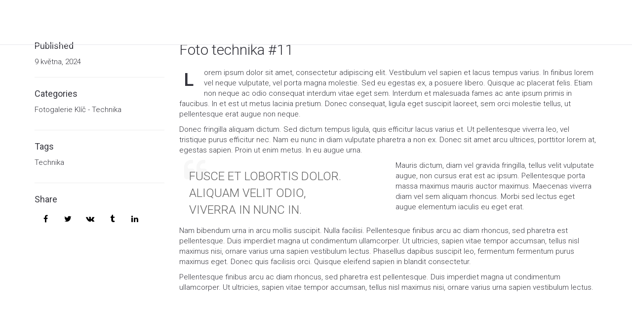

--- FILE ---
content_type: text/html; charset=UTF-8
request_url: https://zemniprace-klic.cz/portfolio/foto-technika-11/
body_size: 18917
content:
<!DOCTYPE html>
<html lang="cs">
<head>
	<meta charset="UTF-8"/>
	<meta http-equiv="X-UA-Compatible" content="IE=edge">
	<meta name="viewport" content="width=device-width, initial-scale=1">
	<meta name='robots' content='noindex, nofollow' />
<script type="text/javascript">
var ajaxurl = "https://zemniprace-klic.cz/wp-admin/admin-ajax.php";
var ff_template_url = "https://zemniprace-klic.cz/wp-content/themes/ark";
</script>

	<!-- This site is optimized with the Yoast SEO plugin v22.6 - https://yoast.com/wordpress/plugins/seo/ -->
	<title>Foto technika #11 - Zemní práce Klíč</title>
	<meta property="og:locale" content="cs_CZ" />
	<meta property="og:type" content="article" />
	<meta property="og:title" content="Foto technika #11 - Zemní práce Klíč" />
	<meta property="og:url" content="https://zemniprace-klic.cz/portfolio/foto-technika-11/" />
	<meta property="og:site_name" content="Zemní práce Klíč" />
	<meta property="og:image" content="https://zemniprace-klic.cz/wp-content/uploads/images/11_technika.jpg" />
	<meta property="og:image:width" content="970" />
	<meta property="og:image:height" content="647" />
	<meta property="og:image:type" content="image/jpeg" />
	<meta name="twitter:card" content="summary_large_image" />
	<meta name="twitter:label1" content="Odhadovaná doba čtení" />
	<meta name="twitter:data1" content="3 minuty" />
	<script type="application/ld+json" class="yoast-schema-graph">{"@context":"https://schema.org","@graph":[{"@type":"WebPage","@id":"https://zemniprace-klic.cz/portfolio/foto-technika-11/","url":"https://zemniprace-klic.cz/portfolio/foto-technika-11/","name":"Foto technika #11 - Zemní práce Klíč","isPartOf":{"@id":"https://zemniprace-klic.cz/#website"},"primaryImageOfPage":{"@id":"https://zemniprace-klic.cz/portfolio/foto-technika-11/#primaryimage"},"image":{"@id":"https://zemniprace-klic.cz/portfolio/foto-technika-11/#primaryimage"},"thumbnailUrl":"https://zemniprace-klic.cz/wp-content/uploads/gallery/11_technika.jpg","datePublished":"2024-05-09T11:16:21+00:00","dateModified":"2024-05-09T11:16:21+00:00","breadcrumb":{"@id":"https://zemniprace-klic.cz/portfolio/foto-technika-11/#breadcrumb"},"inLanguage":"cs","potentialAction":[{"@type":"ReadAction","target":["https://zemniprace-klic.cz/portfolio/foto-technika-11/"]}]},{"@type":"ImageObject","inLanguage":"cs","@id":"https://zemniprace-klic.cz/portfolio/foto-technika-11/#primaryimage","url":"https://zemniprace-klic.cz/wp-content/uploads/gallery/11_technika.jpg","contentUrl":"https://zemniprace-klic.cz/wp-content/uploads/gallery/11_technika.jpg","width":970,"height":647,"caption":"Fotografie technika"},{"@type":"BreadcrumbList","@id":"https://zemniprace-klic.cz/portfolio/foto-technika-11/#breadcrumb","itemListElement":[{"@type":"ListItem","position":1,"name":"Domů","item":"https://zemniprace-klic.cz/"},{"@type":"ListItem","position":2,"name":"Portfolio","item":"https://zemniprace-klic.cz/portfolio/"},{"@type":"ListItem","position":3,"name":"Foto technika #11"}]},{"@type":"WebSite","@id":"https://zemniprace-klic.cz/#website","url":"https://zemniprace-klic.cz/","name":"Zemní práce Klíč","description":"Zemní práce KLÍČ - zemní práce a výkopové práce Vrbno pod Pradědem, Bruntál, výroba betonových směsí, betonárka","potentialAction":[{"@type":"SearchAction","target":{"@type":"EntryPoint","urlTemplate":"https://zemniprace-klic.cz/?s={search_term_string}"},"query-input":"required name=search_term_string"}],"inLanguage":"cs"}]}</script>
	<!-- / Yoast SEO plugin. -->


<link rel='dns-prefetch' href='//fonts.googleapis.com' />
<link rel="alternate" type="application/rss+xml" title="Zemní práce Klíč &raquo; RSS zdroj" href="https://zemniprace-klic.cz/feed/" />
<link rel="alternate" type="application/rss+xml" title="Zemní práce Klíč &raquo; RSS komentářů" href="https://zemniprace-klic.cz/comments/feed/" />
<link rel="alternate" title="oEmbed (JSON)" type="application/json+oembed" href="https://zemniprace-klic.cz/wp-json/oembed/1.0/embed?url=https%3A%2F%2Fzemniprace-klic.cz%2Fportfolio%2Ffoto-technika-11%2F" />
<link rel="alternate" title="oEmbed (XML)" type="text/xml+oembed" href="https://zemniprace-klic.cz/wp-json/oembed/1.0/embed?url=https%3A%2F%2Fzemniprace-klic.cz%2Fportfolio%2Ffoto-technika-11%2F&#038;format=xml" />
<style id='wp-img-auto-sizes-contain-inline-css' type='text/css'>
img:is([sizes=auto i],[sizes^="auto," i]){contain-intrinsic-size:3000px 1500px}
/*# sourceURL=wp-img-auto-sizes-contain-inline-css */
</style>
<link rel='stylesheet' id='animate-css' href='https://zemniprace-klic.cz/wp-content/plugins/fresh-framework//framework/themes/builder/metaBoxThemeBuilder/assets/freshGrid/extern/animate.css/animate.min.css?ver=1.69.0' type='text/css' media='all' />
<link rel='stylesheet' id='ff-freshgrid-css' href='https://zemniprace-klic.cz/wp-content/plugins/fresh-framework//framework/themes/builder/metaBoxThemeBuilder/assets/freshGrid/freshGrid.css?ver=1.69.0' type='text/css' media='all' />
<style id='wp-emoji-styles-inline-css' type='text/css'>

	img.wp-smiley, img.emoji {
		display: inline !important;
		border: none !important;
		box-shadow: none !important;
		height: 1em !important;
		width: 1em !important;
		margin: 0 0.07em !important;
		vertical-align: -0.1em !important;
		background: none !important;
		padding: 0 !important;
	}
/*# sourceURL=wp-emoji-styles-inline-css */
</style>
<style id='wp-block-library-inline-css' type='text/css'>
:root{--wp-block-synced-color:#7a00df;--wp-block-synced-color--rgb:122,0,223;--wp-bound-block-color:var(--wp-block-synced-color);--wp-editor-canvas-background:#ddd;--wp-admin-theme-color:#007cba;--wp-admin-theme-color--rgb:0,124,186;--wp-admin-theme-color-darker-10:#006ba1;--wp-admin-theme-color-darker-10--rgb:0,107,160.5;--wp-admin-theme-color-darker-20:#005a87;--wp-admin-theme-color-darker-20--rgb:0,90,135;--wp-admin-border-width-focus:2px}@media (min-resolution:192dpi){:root{--wp-admin-border-width-focus:1.5px}}.wp-element-button{cursor:pointer}:root .has-very-light-gray-background-color{background-color:#eee}:root .has-very-dark-gray-background-color{background-color:#313131}:root .has-very-light-gray-color{color:#eee}:root .has-very-dark-gray-color{color:#313131}:root .has-vivid-green-cyan-to-vivid-cyan-blue-gradient-background{background:linear-gradient(135deg,#00d084,#0693e3)}:root .has-purple-crush-gradient-background{background:linear-gradient(135deg,#34e2e4,#4721fb 50%,#ab1dfe)}:root .has-hazy-dawn-gradient-background{background:linear-gradient(135deg,#faaca8,#dad0ec)}:root .has-subdued-olive-gradient-background{background:linear-gradient(135deg,#fafae1,#67a671)}:root .has-atomic-cream-gradient-background{background:linear-gradient(135deg,#fdd79a,#004a59)}:root .has-nightshade-gradient-background{background:linear-gradient(135deg,#330968,#31cdcf)}:root .has-midnight-gradient-background{background:linear-gradient(135deg,#020381,#2874fc)}:root{--wp--preset--font-size--normal:16px;--wp--preset--font-size--huge:42px}.has-regular-font-size{font-size:1em}.has-larger-font-size{font-size:2.625em}.has-normal-font-size{font-size:var(--wp--preset--font-size--normal)}.has-huge-font-size{font-size:var(--wp--preset--font-size--huge)}.has-text-align-center{text-align:center}.has-text-align-left{text-align:left}.has-text-align-right{text-align:right}.has-fit-text{white-space:nowrap!important}#end-resizable-editor-section{display:none}.aligncenter{clear:both}.items-justified-left{justify-content:flex-start}.items-justified-center{justify-content:center}.items-justified-right{justify-content:flex-end}.items-justified-space-between{justify-content:space-between}.screen-reader-text{border:0;clip-path:inset(50%);height:1px;margin:-1px;overflow:hidden;padding:0;position:absolute;width:1px;word-wrap:normal!important}.screen-reader-text:focus{background-color:#ddd;clip-path:none;color:#444;display:block;font-size:1em;height:auto;left:5px;line-height:normal;padding:15px 23px 14px;text-decoration:none;top:5px;width:auto;z-index:100000}html :where(.has-border-color){border-style:solid}html :where([style*=border-top-color]){border-top-style:solid}html :where([style*=border-right-color]){border-right-style:solid}html :where([style*=border-bottom-color]){border-bottom-style:solid}html :where([style*=border-left-color]){border-left-style:solid}html :where([style*=border-width]){border-style:solid}html :where([style*=border-top-width]){border-top-style:solid}html :where([style*=border-right-width]){border-right-style:solid}html :where([style*=border-bottom-width]){border-bottom-style:solid}html :where([style*=border-left-width]){border-left-style:solid}html :where(img[class*=wp-image-]){height:auto;max-width:100%}:where(figure){margin:0 0 1em}html :where(.is-position-sticky){--wp-admin--admin-bar--position-offset:var(--wp-admin--admin-bar--height,0px)}@media screen and (max-width:600px){html :where(.is-position-sticky){--wp-admin--admin-bar--position-offset:0px}}

/*# sourceURL=wp-block-library-inline-css */
</style><style id='global-styles-inline-css' type='text/css'>
:root{--wp--preset--aspect-ratio--square: 1;--wp--preset--aspect-ratio--4-3: 4/3;--wp--preset--aspect-ratio--3-4: 3/4;--wp--preset--aspect-ratio--3-2: 3/2;--wp--preset--aspect-ratio--2-3: 2/3;--wp--preset--aspect-ratio--16-9: 16/9;--wp--preset--aspect-ratio--9-16: 9/16;--wp--preset--color--black: #000000;--wp--preset--color--cyan-bluish-gray: #abb8c3;--wp--preset--color--white: #ffffff;--wp--preset--color--pale-pink: #f78da7;--wp--preset--color--vivid-red: #cf2e2e;--wp--preset--color--luminous-vivid-orange: #ff6900;--wp--preset--color--luminous-vivid-amber: #fcb900;--wp--preset--color--light-green-cyan: #7bdcb5;--wp--preset--color--vivid-green-cyan: #00d084;--wp--preset--color--pale-cyan-blue: #8ed1fc;--wp--preset--color--vivid-cyan-blue: #0693e3;--wp--preset--color--vivid-purple: #9b51e0;--wp--preset--gradient--vivid-cyan-blue-to-vivid-purple: linear-gradient(135deg,rgb(6,147,227) 0%,rgb(155,81,224) 100%);--wp--preset--gradient--light-green-cyan-to-vivid-green-cyan: linear-gradient(135deg,rgb(122,220,180) 0%,rgb(0,208,130) 100%);--wp--preset--gradient--luminous-vivid-amber-to-luminous-vivid-orange: linear-gradient(135deg,rgb(252,185,0) 0%,rgb(255,105,0) 100%);--wp--preset--gradient--luminous-vivid-orange-to-vivid-red: linear-gradient(135deg,rgb(255,105,0) 0%,rgb(207,46,46) 100%);--wp--preset--gradient--very-light-gray-to-cyan-bluish-gray: linear-gradient(135deg,rgb(238,238,238) 0%,rgb(169,184,195) 100%);--wp--preset--gradient--cool-to-warm-spectrum: linear-gradient(135deg,rgb(74,234,220) 0%,rgb(151,120,209) 20%,rgb(207,42,186) 40%,rgb(238,44,130) 60%,rgb(251,105,98) 80%,rgb(254,248,76) 100%);--wp--preset--gradient--blush-light-purple: linear-gradient(135deg,rgb(255,206,236) 0%,rgb(152,150,240) 100%);--wp--preset--gradient--blush-bordeaux: linear-gradient(135deg,rgb(254,205,165) 0%,rgb(254,45,45) 50%,rgb(107,0,62) 100%);--wp--preset--gradient--luminous-dusk: linear-gradient(135deg,rgb(255,203,112) 0%,rgb(199,81,192) 50%,rgb(65,88,208) 100%);--wp--preset--gradient--pale-ocean: linear-gradient(135deg,rgb(255,245,203) 0%,rgb(182,227,212) 50%,rgb(51,167,181) 100%);--wp--preset--gradient--electric-grass: linear-gradient(135deg,rgb(202,248,128) 0%,rgb(113,206,126) 100%);--wp--preset--gradient--midnight: linear-gradient(135deg,rgb(2,3,129) 0%,rgb(40,116,252) 100%);--wp--preset--font-size--small: 13px;--wp--preset--font-size--medium: 20px;--wp--preset--font-size--large: 36px;--wp--preset--font-size--x-large: 42px;--wp--preset--spacing--20: 0.44rem;--wp--preset--spacing--30: 0.67rem;--wp--preset--spacing--40: 1rem;--wp--preset--spacing--50: 1.5rem;--wp--preset--spacing--60: 2.25rem;--wp--preset--spacing--70: 3.38rem;--wp--preset--spacing--80: 5.06rem;--wp--preset--shadow--natural: 6px 6px 9px rgba(0, 0, 0, 0.2);--wp--preset--shadow--deep: 12px 12px 50px rgba(0, 0, 0, 0.4);--wp--preset--shadow--sharp: 6px 6px 0px rgba(0, 0, 0, 0.2);--wp--preset--shadow--outlined: 6px 6px 0px -3px rgb(255, 255, 255), 6px 6px rgb(0, 0, 0);--wp--preset--shadow--crisp: 6px 6px 0px rgb(0, 0, 0);}:where(.is-layout-flex){gap: 0.5em;}:where(.is-layout-grid){gap: 0.5em;}body .is-layout-flex{display: flex;}.is-layout-flex{flex-wrap: wrap;align-items: center;}.is-layout-flex > :is(*, div){margin: 0;}body .is-layout-grid{display: grid;}.is-layout-grid > :is(*, div){margin: 0;}:where(.wp-block-columns.is-layout-flex){gap: 2em;}:where(.wp-block-columns.is-layout-grid){gap: 2em;}:where(.wp-block-post-template.is-layout-flex){gap: 1.25em;}:where(.wp-block-post-template.is-layout-grid){gap: 1.25em;}.has-black-color{color: var(--wp--preset--color--black) !important;}.has-cyan-bluish-gray-color{color: var(--wp--preset--color--cyan-bluish-gray) !important;}.has-white-color{color: var(--wp--preset--color--white) !important;}.has-pale-pink-color{color: var(--wp--preset--color--pale-pink) !important;}.has-vivid-red-color{color: var(--wp--preset--color--vivid-red) !important;}.has-luminous-vivid-orange-color{color: var(--wp--preset--color--luminous-vivid-orange) !important;}.has-luminous-vivid-amber-color{color: var(--wp--preset--color--luminous-vivid-amber) !important;}.has-light-green-cyan-color{color: var(--wp--preset--color--light-green-cyan) !important;}.has-vivid-green-cyan-color{color: var(--wp--preset--color--vivid-green-cyan) !important;}.has-pale-cyan-blue-color{color: var(--wp--preset--color--pale-cyan-blue) !important;}.has-vivid-cyan-blue-color{color: var(--wp--preset--color--vivid-cyan-blue) !important;}.has-vivid-purple-color{color: var(--wp--preset--color--vivid-purple) !important;}.has-black-background-color{background-color: var(--wp--preset--color--black) !important;}.has-cyan-bluish-gray-background-color{background-color: var(--wp--preset--color--cyan-bluish-gray) !important;}.has-white-background-color{background-color: var(--wp--preset--color--white) !important;}.has-pale-pink-background-color{background-color: var(--wp--preset--color--pale-pink) !important;}.has-vivid-red-background-color{background-color: var(--wp--preset--color--vivid-red) !important;}.has-luminous-vivid-orange-background-color{background-color: var(--wp--preset--color--luminous-vivid-orange) !important;}.has-luminous-vivid-amber-background-color{background-color: var(--wp--preset--color--luminous-vivid-amber) !important;}.has-light-green-cyan-background-color{background-color: var(--wp--preset--color--light-green-cyan) !important;}.has-vivid-green-cyan-background-color{background-color: var(--wp--preset--color--vivid-green-cyan) !important;}.has-pale-cyan-blue-background-color{background-color: var(--wp--preset--color--pale-cyan-blue) !important;}.has-vivid-cyan-blue-background-color{background-color: var(--wp--preset--color--vivid-cyan-blue) !important;}.has-vivid-purple-background-color{background-color: var(--wp--preset--color--vivid-purple) !important;}.has-black-border-color{border-color: var(--wp--preset--color--black) !important;}.has-cyan-bluish-gray-border-color{border-color: var(--wp--preset--color--cyan-bluish-gray) !important;}.has-white-border-color{border-color: var(--wp--preset--color--white) !important;}.has-pale-pink-border-color{border-color: var(--wp--preset--color--pale-pink) !important;}.has-vivid-red-border-color{border-color: var(--wp--preset--color--vivid-red) !important;}.has-luminous-vivid-orange-border-color{border-color: var(--wp--preset--color--luminous-vivid-orange) !important;}.has-luminous-vivid-amber-border-color{border-color: var(--wp--preset--color--luminous-vivid-amber) !important;}.has-light-green-cyan-border-color{border-color: var(--wp--preset--color--light-green-cyan) !important;}.has-vivid-green-cyan-border-color{border-color: var(--wp--preset--color--vivid-green-cyan) !important;}.has-pale-cyan-blue-border-color{border-color: var(--wp--preset--color--pale-cyan-blue) !important;}.has-vivid-cyan-blue-border-color{border-color: var(--wp--preset--color--vivid-cyan-blue) !important;}.has-vivid-purple-border-color{border-color: var(--wp--preset--color--vivid-purple) !important;}.has-vivid-cyan-blue-to-vivid-purple-gradient-background{background: var(--wp--preset--gradient--vivid-cyan-blue-to-vivid-purple) !important;}.has-light-green-cyan-to-vivid-green-cyan-gradient-background{background: var(--wp--preset--gradient--light-green-cyan-to-vivid-green-cyan) !important;}.has-luminous-vivid-amber-to-luminous-vivid-orange-gradient-background{background: var(--wp--preset--gradient--luminous-vivid-amber-to-luminous-vivid-orange) !important;}.has-luminous-vivid-orange-to-vivid-red-gradient-background{background: var(--wp--preset--gradient--luminous-vivid-orange-to-vivid-red) !important;}.has-very-light-gray-to-cyan-bluish-gray-gradient-background{background: var(--wp--preset--gradient--very-light-gray-to-cyan-bluish-gray) !important;}.has-cool-to-warm-spectrum-gradient-background{background: var(--wp--preset--gradient--cool-to-warm-spectrum) !important;}.has-blush-light-purple-gradient-background{background: var(--wp--preset--gradient--blush-light-purple) !important;}.has-blush-bordeaux-gradient-background{background: var(--wp--preset--gradient--blush-bordeaux) !important;}.has-luminous-dusk-gradient-background{background: var(--wp--preset--gradient--luminous-dusk) !important;}.has-pale-ocean-gradient-background{background: var(--wp--preset--gradient--pale-ocean) !important;}.has-electric-grass-gradient-background{background: var(--wp--preset--gradient--electric-grass) !important;}.has-midnight-gradient-background{background: var(--wp--preset--gradient--midnight) !important;}.has-small-font-size{font-size: var(--wp--preset--font-size--small) !important;}.has-medium-font-size{font-size: var(--wp--preset--font-size--medium) !important;}.has-large-font-size{font-size: var(--wp--preset--font-size--large) !important;}.has-x-large-font-size{font-size: var(--wp--preset--font-size--x-large) !important;}
/*# sourceURL=global-styles-inline-css */
</style>

<style id='classic-theme-styles-inline-css' type='text/css'>
/*! This file is auto-generated */
.wp-block-button__link{color:#fff;background-color:#32373c;border-radius:9999px;box-shadow:none;text-decoration:none;padding:calc(.667em + 2px) calc(1.333em + 2px);font-size:1.125em}.wp-block-file__button{background:#32373c;color:#fff;text-decoration:none}
/*# sourceURL=/wp-includes/css/classic-themes.min.css */
</style>
<link rel='stylesheet' id='bootstrap-css' href='https://zemniprace-klic.cz/wp-content/themes/ark/assets/plugins/bootstrap/css/bootstrap.min.css?ver=3.3.7' type='text/css' media='all' />
<link rel='stylesheet' id='jquery.mCustomScrollbar-css' href='https://zemniprace-klic.cz/wp-content/themes/ark/assets/plugins/scrollbar/jquery.mCustomScrollbar.css?ver=3.1.12' type='text/css' media='all' />
<link rel='stylesheet' id='owl.carousel-css' href='https://zemniprace-klic.cz/wp-content/themes/ark/assets/plugins/owl-carousel/assets/owl.carousel.css?ver=1.3.2' type='text/css' media='all' />
<link rel='stylesheet' id='magnific-popup-css' href='https://zemniprace-klic.cz/wp-content/themes/ark/assets/plugins/magnific-popup/magnific-popup.css?ver=1.1.0' type='text/css' media='all' />
<link rel='stylesheet' id='cubeportfolio-css' href='https://zemniprace-klic.cz/wp-content/themes/ark/assets/plugins/cubeportfolio/css/cubeportfolio.min.css?ver=3.8.0' type='text/css' media='all' />
<link rel='stylesheet' id='freshframework-font-awesome4-css' href='https://zemniprace-klic.cz/wp-content/plugins/fresh-framework///framework/extern/iconfonts/ff-font-awesome4/ff-font-awesome4.css?ver=6.9' type='text/css' media='all' />
<link rel='stylesheet' id='freshframework-font-et-line-css' href='https://zemniprace-klic.cz/wp-content/plugins/fresh-framework///framework/extern/iconfonts/ff-font-et-line/ff-font-et-line.css?ver=6.9' type='text/css' media='all' />
<link rel='stylesheet' id='freshframework-simple-line-icons-css' href='https://zemniprace-klic.cz/wp-content/plugins/fresh-framework///framework/extern/iconfonts/ff-font-simple-line-icons/ff-font-simple-line-icons.css?ver=6.9' type='text/css' media='all' />
<link rel='stylesheet' id='ark-style-css' href='https://zemniprace-klic.cz/wp-content/themes/ark/style.css?ver=6.9' type='text/css' media='all' />
<style id='ark-style-inline-css' type='text/css'>
body,p,.ff-richtext,li,li a,a,h1, h2, h3, h4, h5, h6 ,.progress-box-v1 .progress-title,.progress-box-v2 .progress-title,.team-v5-progress-box .progress-title,.pricing-list-v1 .pricing-list-v1-header-title,.team-v3 .progress-box .progress-title,.rating-container .caption > .label,.theme-portfolio .cbp-l-filters-alignRight,.theme-portfolio .cbp-l-filters-alignLeft,.theme-portfolio .cbp-l-filters-alignCenter,.theme-portfolio .cbp-filter-item,.theme-portfolio .cbp-l-loadMore-button .cbp-l-loadMore-link,.theme-portfolio .cbp-l-loadMore-button .cbp-l-loadMore-button-link,.theme-portfolio .cbp-l-loadMore-text .cbp-l-loadMore-link,.theme-portfolio .cbp-l-loadMore-text .cbp-l-loadMore-button-link,.theme-portfolio-v2 .cbp-l-filters-alignRight .cbp-filter-item,.theme-portfolio-v3 .cbp-l-filters-button .cbp-filter-item,.zeus .tp-bullet-title{font-family:'Roboto',Arial,sans-serif}

.blog-classic .blog-classic-label,.blog-classic .blog-classic-subtitle,.blog-grid .blog-grid-title-el,.blog-grid .blog-grid-title-el .blog-grid-title-link,.blog-grid .blog-grid-supplemental-title,.op-b-blog .blog-grid-supplemental-title,.blog-grid .blog-grid-supplemental-category,.blog-grid-supplemental .blog-grid-supplemental-title a,.blog-teaser .blog-teaser-category .blog-teaser-category-title,.blog-teaser .blog-teaser-category .blog-teaser-category-title a,.news-v8 .news-v8-category a,.news-v1 .news-v1-heading .news-v1-heading-title > a,.news-v1 .news-v1-quote:before,.news-v2 .news-v2-subtitle,.news-v2 .news-v2-subtitle a,.ff-news-v3-meta-data,.ff-news-v3-meta-data a,.news-v3 .news-v3-content .news-v3-subtitle,.news-v6 .news-v6-subtitle,.news-v7 .news-v7-subtitle,.news-v8 .news-v8-category,.blog-simple-slider .op-b-blog-title,.blog-simple-slider .op-b-blog-title a,.heading-v1 .heading-v1-title,.heading-v1 .heading-v1-title p,.testimonials-v7 .testimonials-v7-title .sign,.team-v3 .team-v3-member-position,.heading-v1 .heading-v1-subtitle,.heading-v1 .heading-v1-subtitle p,.heading-v2 .heading-v2-text,.heading-v2 .heading-v2-text p,.heading-v3 .heading-v3-text,.heading-v3 .heading-v3-text p,.heading-v4 .heading-v4-subtitle,.heading-v4 .heading-v4-subtitle p,.newsletter-v2 .newsletter-v2-title span.sign,.quote-socials-v1 .quote-socials-v1-quote,.quote-socials-v1 .quote-socials-v1-quote p,.sliding-bg .sliding-bg-title,.timeline-v4 .timeline-v4-subtitle, .timeline-v4 .timeline-v4-subtitle a,.counters-v2 .counters-v2-subtitle,.icon-box-v2 .icon-box-v2-body-subtitle,.i-banner-v1 .i-banner-v1-heading .i-banner-v1-member-position,.i-banner-v1 .i-banner-v1-quote,.i-banner-v3 .i-banner-v3-subtitle,.newsletter-v2 .newsletter-v2-title:before,.piechart-v1 .piechart-v1-body .piechart-v1-body-subtitle,.pricing-list-v1 .pricing-list-v1-body .pricing-list-v1-header-subtitle,.pricing-list-v2 .pricing-list-v2-header-title,.pricing-list-v3 .pricing-list-v3-text,.promo-block-v2 .promo-block-v2-text,.promo-block-v2 .promo-block-v2-text p,.promo-block-v3 .promo-block-v3-subtitle,.services-v1 .services-v1-subtitle,.services-v10 .services-v10-no,.services-v11 .services-v11-subtitle,.slider-block-v1 .slider-block-v1-subtitle,.team-v3 .team-v3-header .team-v3-member-position,.team-v4 .team-v4-content .team-v4-member-position,.testimonials-v1 .testimonials-v1-author-position,.testimonials-v3 .testimonials-v3-subtitle:before,.testimonials-v3 .testimonials-v3-subtitle span.sign,.testimonials-v3 .testimonials-v3-author,.testimonials-v5 .testimonials-v5-quote-text,.testimonials-v5 .testimonials-v5-quote-text p,.testimonials-v6 .testimonials-v6-element .testimonials-v6-position,.testimonials-v6 .testimonials-v6-quote-text,.testimonials-v6 .testimonials-v6-quote-text p,.testimonials-v7 .testimonials-v7-title:before,.testimonials-v7 .testimonials-v7-author,.testimonials-v7-title-span,.footer .footer-testimonials .footer-testimonials-quote:before,.animated-headline-v1 .animated-headline-v1-subtitle,.news-v3 .news-v3-content .news-v3-subtitle,.news-v3 .news-v3-content .news-v3-subtitle a,.theme-ci-v1 .theme-ci-v1-item .theme-ci-v1-title{font-family:null,Arial,sans-serif}

code, kbd, pre, samp{font-family:'Courier New', Courier, monospace,Arial,sans-serif}

.custom-font-1{font-family:Arial, Helvetica, sans-serif,Arial,sans-serif}

.custom-font-2{font-family:Arial, Helvetica, sans-serif,Arial,sans-serif}

.custom-font-3{font-family:Arial, Helvetica, sans-serif,Arial,sans-serif}

.custom-font-4{font-family:Arial, Helvetica, sans-serif,Arial,sans-serif}

.custom-font-5{font-family:Arial, Helvetica, sans-serif,Arial,sans-serif}

.custom-font-6{font-family:Arial, Helvetica, sans-serif,Arial,sans-serif}

.custom-font-7{font-family:Arial, Helvetica, sans-serif,Arial,sans-serif}

.custom-font-8{font-family:Arial, Helvetica, sans-serif,Arial,sans-serif}


/*# sourceURL=ark-style-inline-css */
</style>
<link rel='stylesheet' id='ark-google-fonts-css' href='//fonts.googleapis.com/css?family=Roboto%3A300%2C400%2C500%2C600%2C700%2C300i%2C400i%2C700i%7Cnull%3A300%2C400%2C500%2C600%2C700%2C300i%2C400i%2C700i&#038;subset=cyrillic%2Ccyrillic-ext%2Cgreek%2Cgreek-ext%2Clatin%2Clatin-ext%2Cvietnamese&#038;ver=1.69.0' type='text/css' media='all' />
<link rel='stylesheet' id='ark-colors-css' href='https://zemniprace-klic.cz/wp-content/uploads/freshframework/css/colors.css?ver=6.9' type='text/css' media='all' />
<link rel='stylesheet' id='twentytwenty-css' href='https://zemniprace-klic.cz/wp-content/themes/ark/assets/plugins/twentytwenty/css/twentytwenty.css?ver=6.9' type='text/css' media='all' />
<script type="text/javascript" src="https://zemniprace-klic.cz/wp-includes/js/jquery/jquery.min.js?ver=3.7.1" id="jquery-core-js"></script>
<script type="text/javascript" src="https://zemniprace-klic.cz/wp-includes/js/jquery/jquery-migrate.min.js?ver=3.4.1" id="jquery-migrate-js"></script>
<link rel="https://api.w.org/" href="https://zemniprace-klic.cz/wp-json/" /><link rel="EditURI" type="application/rsd+xml" title="RSD" href="https://zemniprace-klic.cz/xmlrpc.php?rsd" />
<meta name="generator" content="WordPress 6.9" />
<link rel='shortlink' href='https://zemniprace-klic.cz/?p=11720' />

		<!-- GA Google Analytics @ https://m0n.co/ga -->
		<script async src="https://www.googletagmanager.com/gtag/js?id=G-P3TR3GKXBZ"></script>
		<script>
			window.dataLayer = window.dataLayer || [];
			function gtag(){dataLayer.push(arguments);}
			gtag('js', new Date());
			gtag('config', 'G-P3TR3GKXBZ');
		</script>

	<meta name="generator" content="Powered by Slider Revolution 6.6.20 - responsive, Mobile-Friendly Slider Plugin for WordPress with comfortable drag and drop interface." />
<script>function setREVStartSize(e){
			//window.requestAnimationFrame(function() {
				window.RSIW = window.RSIW===undefined ? window.innerWidth : window.RSIW;
				window.RSIH = window.RSIH===undefined ? window.innerHeight : window.RSIH;
				try {
					var pw = document.getElementById(e.c).parentNode.offsetWidth,
						newh;
					pw = pw===0 || isNaN(pw) || (e.l=="fullwidth" || e.layout=="fullwidth") ? window.RSIW : pw;
					e.tabw = e.tabw===undefined ? 0 : parseInt(e.tabw);
					e.thumbw = e.thumbw===undefined ? 0 : parseInt(e.thumbw);
					e.tabh = e.tabh===undefined ? 0 : parseInt(e.tabh);
					e.thumbh = e.thumbh===undefined ? 0 : parseInt(e.thumbh);
					e.tabhide = e.tabhide===undefined ? 0 : parseInt(e.tabhide);
					e.thumbhide = e.thumbhide===undefined ? 0 : parseInt(e.thumbhide);
					e.mh = e.mh===undefined || e.mh=="" || e.mh==="auto" ? 0 : parseInt(e.mh,0);
					if(e.layout==="fullscreen" || e.l==="fullscreen")
						newh = Math.max(e.mh,window.RSIH);
					else{
						e.gw = Array.isArray(e.gw) ? e.gw : [e.gw];
						for (var i in e.rl) if (e.gw[i]===undefined || e.gw[i]===0) e.gw[i] = e.gw[i-1];
						e.gh = e.el===undefined || e.el==="" || (Array.isArray(e.el) && e.el.length==0)? e.gh : e.el;
						e.gh = Array.isArray(e.gh) ? e.gh : [e.gh];
						for (var i in e.rl) if (e.gh[i]===undefined || e.gh[i]===0) e.gh[i] = e.gh[i-1];
											
						var nl = new Array(e.rl.length),
							ix = 0,
							sl;
						e.tabw = e.tabhide>=pw ? 0 : e.tabw;
						e.thumbw = e.thumbhide>=pw ? 0 : e.thumbw;
						e.tabh = e.tabhide>=pw ? 0 : e.tabh;
						e.thumbh = e.thumbhide>=pw ? 0 : e.thumbh;
						for (var i in e.rl) nl[i] = e.rl[i]<window.RSIW ? 0 : e.rl[i];
						sl = nl[0];
						for (var i in nl) if (sl>nl[i] && nl[i]>0) { sl = nl[i]; ix=i;}
						var m = pw>(e.gw[ix]+e.tabw+e.thumbw) ? 1 : (pw-(e.tabw+e.thumbw)) / (e.gw[ix]);
						newh =  (e.gh[ix] * m) + (e.tabh + e.thumbh);
					}
					var el = document.getElementById(e.c);
					if (el!==null && el) el.style.height = newh+"px";
					el = document.getElementById(e.c+"_wrapper");
					if (el!==null && el) {
						el.style.height = newh+"px";
						el.style.display = "block";
					}
				} catch(e){
					console.log("Failure at Presize of Slider:" + e)
				}
			//});
		  };</script>

<!-- Favicon -->
<link rel="apple-touch-icon-precomposed" sizes="57x57" href="https://zemniprace-klic.cz/wp-content/uploads/freshframework/ff_fresh_favicon/favicon_57x57--2024_04_04__07_55_19.png"> <!-- iPhone iOS ≤ 6 favicon -->
<link rel="apple-touch-icon-precomposed" sizes="114x114" href="https://zemniprace-klic.cz/wp-content/uploads/freshframework/ff_fresh_favicon/favicon_114x114--2024_04_04__07_55_19.png"> <!-- iPhone iOS ≤ 6 Retina favicon -->
<link rel="apple-touch-icon-precomposed" sizes="72x72" href="https://zemniprace-klic.cz/wp-content/uploads/freshframework/ff_fresh_favicon/favicon_72x72--2024_04_04__07_55_19.png"> <!-- iPad iOS ≤ 6 favicon -->
<link rel="apple-touch-icon-precomposed" sizes="144x144" href="https://zemniprace-klic.cz/wp-content/uploads/freshframework/ff_fresh_favicon/favicon_144x144--2024_04_04__07_55_19.png"> <!-- iPad iOS ≤ 6 Retina favicon -->
<link rel="apple-touch-icon-precomposed" sizes="60x60" href="https://zemniprace-klic.cz/wp-content/uploads/freshframework/ff_fresh_favicon/favicon_60x60--2024_04_04__07_55_19.png"> <!-- iPhone iOS ≥ 7 favicon -->
<link rel="apple-touch-icon-precomposed" sizes="120x120" href="https://zemniprace-klic.cz/wp-content/uploads/freshframework/ff_fresh_favicon/favicon_120x120--2024_04_04__07_55_19.png"> <!-- iPhone iOS ≥ 7 Retina favicon -->
<link rel="apple-touch-icon-precomposed" sizes="76x76" href="https://zemniprace-klic.cz/wp-content/uploads/freshframework/ff_fresh_favicon/favicon_76x76--2024_04_04__07_55_19.png"> <!-- iPad iOS ≥ 7 favicon -->
<link rel="apple-touch-icon-precomposed" sizes="152x152" href="https://zemniprace-klic.cz/wp-content/uploads/freshframework/ff_fresh_favicon/favicon_152x152--2024_04_04__07_55_19.png"> <!-- iPad iOS ≥ 7 Retina favicon -->
<link rel="icon" type="image/png" sizes="196x196" href="https://zemniprace-klic.cz/wp-content/uploads/freshframework/ff_fresh_favicon/favicon_196x196--2024_04_04__07_55_19.png"> <!-- Android Chrome M31+ favicon -->
<link rel="icon" type="image/png" sizes="160x160" href="https://zemniprace-klic.cz/wp-content/uploads/freshframework/ff_fresh_favicon/favicon_160x160--2024_04_04__07_55_19.png"> <!-- Opera Speed Dial ≤ 12 favicon -->
<link rel="icon" type="image/png" sizes="96x96" href="https://zemniprace-klic.cz/wp-content/uploads/freshframework/ff_fresh_favicon/favicon_96x96--2024_04_04__07_55_19.png"> <!-- Google TV favicon -->
<link rel="icon" type="image/png" sizes="32x32" href="https://zemniprace-klic.cz/wp-content/uploads/freshframework/ff_fresh_favicon/favicon_32x32--2024_04_04__07_55_19.png"> <!-- Default medium favicon -->
<link rel="icon" type="image/png" sizes="16x16" href="https://zemniprace-klic.cz/wp-content/uploads/freshframework/ff_fresh_favicon/favicon_16x16--2024_04_04__07_55_19.png"> <!-- Default small favicon -->
<meta name="msapplication-TileColor" content="#FFFFFF" > <!-- IE10 Windows 8.0 favicon -->
<link rel="shortcut icon" href="https://zemniprace-klic.cz/wp-content/uploads/freshframework/ff_fresh_favicon/icon2024_04_04__07_55_19.ico" /> <!-- Default favicons (16, 32, 48) in .ico format -->
<!--/Favicon -->

<link rel='stylesheet' id='rs-plugin-settings-css' href='https://zemniprace-klic.cz/wp-content/plugins/revslider/public/assets/css/rs6.css?ver=6.6.20' type='text/css' media='all' />
<style id='rs-plugin-settings-inline-css' type='text/css'>
#rs-demo-id {}
/*# sourceURL=rs-plugin-settings-inline-css */
</style>
</head>
<body class="wp-singular portfolio-template-default single single-portfolio postid-11720 wp-theme-ark appear-animate">
<div class="ffb-id-navigation-header wrapper ff-boxed-wrapper animsition "><header class="ark-header  header-pills header-transparent header-sticky navbar-fixed-top fg-text-dark ffb-header-design"><div class="ff-ark-header-circle-shadow"></div><nav class="navbar mega-menu" role="navigation">		<div class="ark-search-field">
			<div class=" fg-container container fg-container-large  ">
				<form method="get" id="searchform" action="https://zemniprace-klic.cz/">
										<input
						name="s"
						type="text"
						class="form-control ark-search-field-input"
						placeholder="Search ..."
						value=""
					>

				</form>
			</div>
		</div>
		
				<div class=" fg-container container fg-container-large  ">
					<div class="menu-container">
						
													<button type="button" class="navbar-toggle" data-toggle="collapse" data-target=".nav-collapse">
								<span class="sr-only">Toggle navigation</span>
								<span class="toggle-icon"></span>
							</button>
						
												<div class="navbar-actions">

									<div class="navbar-actions-shrink search-menu ffb-ark-first-level-menu">
			<div class="search-btn">
				<i class="navbar-special-icon search-btn-default ff-font-awesome4 icon-search"></i>
				<i class="navbar-special-icon search-btn-active ff-font-awesome4 icon-times"></i>
			</div>
		</div>
		
		<a class="navbar-actions-shrink sidebar-trigger sidebar-trigger-style-white" href="javascript:void(0);">
			<span class="sidebar-trigger-icon"></span>
		</a>

		<div class="sidebar-content-overlay"></div>

		<div class="sidebar-nav scrollbar fg-text-dark ffb-side-menu-wrapper">				<a class="sidebar-trigger sidebar-nav-trigger" href="javascript:void(0);">
					<span class="sidebar-trigger-icon"></span>
				</a>
				<div class="sidebar-nav-content">

					

				</div>
		</div>						</div>

						<div class="navbar-logo fg-text-dark ffb-logo"><a class="navbar-logo-wrap" href="https://zemniprace-klic.cz/"><img class="navbar-logo-img navbar-logo-img-normal" src="https://zemniprace-klic.cz/wp-content/themes/ark/builder/placeholders/logo-default-white.png" alt="Zemní práce Klíč"><img class="navbar-logo-img navbar-logo-img-fixed" src="https://zemniprace-klic.cz/wp-content/themes/ark/builder/placeholders/logo-default.png" alt="Zemní práce Klíč"><img class="navbar-logo-img navbar-logo-img-mobile" src="https://zemniprace-klic.cz/wp-content/themes/ark/builder/placeholders/logo-default.png" alt="Zemní práce Klíč"><img class="navbar-logo-img navbar-logo-img-tablet" src="https://zemniprace-klic.cz/wp-content/themes/ark/builder/placeholders/logo-default.png" alt="Zemní práce Klíč"></a><span class="hidden header-height-info" data-desktopBeforeScroll="90" data-desktopAfterScroll="70" data-mobileBeforeScroll="90" data-tabletBeforeScroll="90"></span></div>
					</div>

					<div class="collapse navbar-collapse nav-collapse">
						<div class="menu-container">

															<ul class="nav navbar-nav navbar-nav-left">
									<li id="menu-item-11395" class="menu-item menu-item-type-custom menu-item-object-custom menu-item-home nav-item  menu-item-11395"><a href="https://zemniprace-klic.cz/" class=" nav-item-child ffb-ark-first-level-menu ">Betonárka</a></li><li id="menu-item-11396" class="menu-item menu-item-type-custom menu-item-object-custom menu-item-home nav-item  menu-item-11396"><a href="https://zemniprace-klic.cz/" class=" nav-item-child ffb-ark-first-level-menu ">Kontakt</a></li>								</ul>
													</div>
					</div>
				</div>
			</nav>
				</header><div class="page-wrapper"><div class="ffb-id-p76auo1 post-wrapper blog-grid-content post-11720 portfolio type-portfolio status-publish has-post-thumbnail hentry ff-portfolio-tag-technika ff-portfolio-category-fotogalerie-klic-technika fg-text-dark" id="post-11720"><div class="ffb-id-p76bbao post-content ff-post-content-element fg-text-dark"><section class="ffb-id-i1u787f fg-section fg-text-dark"><div class="fg-container container fg-container-large fg-container-lvl--1 "><div class="fg-row row    " ><div class="ffb-id-i1u787g fg-col col-xs-12 col-md-9 col-md-push-3 fg-text-dark"><h2 class="ffb-id-pev1sup blog-grid-title-lg fg-text-dark"><a href="https://zemniprace-klic.cz/portfolio/foto-technika-11/">Foto technika #11</a></h2><p class="ffb-id-i1u787h fg-paragraph text-left    fg-text-dark"><span class="dropcap-dark">L</span>orem ipsum dolor sit amet, consectetur adipiscing elit. Vestibulum vel sapien et lacus tempus varius. In finibus lorem vel neque vulputate, vel porta magna molestie. Sed eu egestas ex, a posuere libero. Quisque ac placerat felis. Etiam non neque ac odio consequat interdum vitae eget sem. Interdum et malesuada fames ac ante ipsum primis in faucibus. In et est ut metus lacinia pretium. Donec consequat, ligula eget suscipit laoreet, sem orci molestie tellus, ut pellentesque erat augue non neque.</p><p class="ffb-id-i1u787i fg-paragraph text-left    fg-text-dark">Donec fringilla aliquam dictum. Sed dictum tempus ligula, quis efficitur lacus varius et. Ut pellentesque viverra leo, vel tristique purus efficitur nec. Nam eu nunc in diam vulputate pharetra a non ex. Donec sit amet arcu ultrices, porttitor lorem at, egestas sapien. Proin ut enim metus. In eu augue urna.</p><div class="ffb-id-i1u787j fg-row row     fg-text-dark"><div class="ffb-id-i1u787k fg-col col-xs-12 col-xs-offset-0 col-xs-pull-0 col-xs-push-0 col-md-6 fg-text-dark"><blockquote class="ffb-id-i1u787l blockquotes-v3 text-left fg-text-dark"><i class="blockquotes-v3-icon ff-font-awesome4 icon-quote-left"></i>Fusce et lobortis dolor. Aliquam velit odio, viverra in nunc in.</blockquote></div><div class="ffb-id-i1u787m fg-col col-xs-12 col-xs-offset-0 col-xs-pull-0 col-xs-push-0 col-md-6 fg-text-dark"><p class="ffb-id-i1u787n fg-paragraph text-left    fg-text-dark">Mauris dictum, diam vel gravida fringilla, tellus velit vulputate augue, non cursus erat est ac ipsum. Pellentesque porta massa maximus mauris auctor maximus. Maecenas viverra diam vel sem aliquam rhoncus. Morbi sed lectus eget augue elementum iaculis eu eget erat.</p></div></div><p class="ffb-id-i1u787o fg-paragraph text-left    fg-text-dark">Nam bibendum urna in arcu mollis suscipit. Nulla facilisi. Pellentesque finibus arcu ac diam rhoncus, sed pharetra est pellentesque. Duis imperdiet magna ut condimentum ullamcorper. Ut ultricies, sapien vitae tempor accumsan, tellus nisl maximus nisi, ornare varius urna sapien vestibulum lectus. Phasellus dapibus suscipit leo, fermentum fermentum purus maximus eget. Donec quis facilisis orci. Quisque eleifend sapien in blandit consectetur.</p><p class="ffb-id-i1u787p fg-paragraph text-left    fg-text-dark">Pellentesque finibus arcu ac diam rhoncus, sed pharetra est pellentesque. Duis imperdiet magna ut condimentum ullamcorper. Ut ultricies, sapien vitae tempor accumsan, tellus nisl maximus nisi, ornare varius urna sapien vestibulum lectus.</p></div><div class="ffb-id-i1u787q fg-col col-xs-12 col-md-3 col-md-pull-9 fg-text-dark"><section class="ffb-id-pc7lhkr portfolio-sidebar text-left fg-text-dark"><div class="portfolio-sidebar-widget portfolio-sidebar-published fg-text-dark ffb-published-1"><h3 class="portfolio-item-subitem-title fg-text-dark ffb-title">Published</h3><p class="portfolio-item-subitem-paragraph fg-text-dark ffb-date-format">9 května, 2024</p></div><div class="portfolio-sidebar-widget portfolio-sidebar-categories fg-text-dark ffb-categories-2"><h3 class="portfolio-item-subitem-title fg-text-dark ffb-title">Categories</h3><ul class="list-unstyled tags-v2 margin-b-0"><li><a href="https://zemniprace-klic.cz/portfolio-category/fotogalerie-klic-technika/">Fotogalerie Klíč - Technika</a></li></ul></div><div class="portfolio-sidebar-widget portfolio-sidebar-tags fg-text-dark ffb-tags-3"><h3 class="portfolio-item-subitem-title fg-text-dark ffb-title">Tags</h3><ul class="list-unstyled tags-v2 margin-b-0"><li><a href="https://zemniprace-klic.cz/portfolio-tag/technika/">Technika</a></li></ul></div><div class="portfolio-sidebar-widget portfolio-sidebar-share fg-text-dark ffb-share-4"><h3 class="portfolio-item-subitem-title fg-text-dark ffb-title">Share</h3><ul class="list-inline"><li class="theme-icons-wrap fg-text-dark ffb-icon1-4-1"><a href="https://www.facebook.com/sharer/sharer.php?u=https%3A%2F%2Fzemniprace-klic.cz%2Fportfolio%2Ffoto-technika-11%2F" target="_blank" ><i class="theme-icons ff-custom-color theme-icons-sm radius-circle ff-font-awesome4 icon-facebook  "></i></a></li><li class="theme-icons-wrap fg-text-dark ffb-icon1-4-2"><a href="https://twitter.com/intent/tweet?url=https%3A%2F%2Fzemniprace-klic.cz%2Fportfolio%2Ffoto-technika-11%2F" target="_blank" ><i class="theme-icons ff-custom-color theme-icons-sm radius-circle ff-font-awesome4 icon-twitter  "></i></a></li><li class="theme-icons-wrap fg-text-dark ffb-icon1-4-3"><a href="http://vkontakte.ru/share.php?url=https%3A%2F%2Fzemniprace-klic.cz%2Fportfolio%2Ffoto-technika-11%2F" target="_blank" ><i class="theme-icons ff-custom-color theme-icons-sm radius-circle ff-font-awesome4 icon-vk  "></i></a></li><li class="theme-icons-wrap fg-text-dark ffb-icon1-4-4"><a href="http://www.tumblr.com/share/link?url=https%3A%2F%2Fzemniprace-klic.cz%2Fportfolio%2Ffoto-technika-11%2F" target="_blank" ><i class="theme-icons ff-custom-color theme-icons-sm radius-circle ff-font-awesome4 icon-tumblr  "></i></a></li><li class="theme-icons-wrap fg-text-dark ffb-icon1-4-5"><a href="http://www.linkedin.com/shareArticle?url=https%3A%2F%2Fzemniprace-klic.cz%2Fportfolio%2Ffoto-technika-11%2F" target="_blank" ><i class="theme-icons ff-custom-color theme-icons-sm radius-circle ff-font-awesome4 icon-linkedin  "></i></a></li></ul></div></section></div></div></div></section></div></div><section class="ffb-id-ppcbgc8 fg-section fg-el-has-bg fg-text-dark"><span class="fg-bg"><span data-fg-bg="{&quot;type&quot;:&quot;color&quot;,&quot;opacity&quot;:1,&quot;color&quot;:&quot;#f7f8fa&quot;}" class="fg-bg-layer fg-bg-type-color " style="opacity: 1; background-color: #f7f8fa;"></span></span><div class="fg-container container fg-container-large fg-container-lvl--1 "><div class="fg-row row    " ><div class="ffb-id-ppcbgc9 fg-col col-xs-12 col-xs-offset-0 col-xs-pull-0 col-xs-push-0 col-md-12 fg-text-dark"><section class="ffb-id-ppcbgcc heading-v1 text-center    fg-text-dark"><h2 class="heading-v1-title fg-text-dark ffb-header-1">You Might Also Like</h2></section><section class="ffb-id-ppcbgcd ff-portfolio-columns-js theme-portfolio portfolio-classic-1 fg-text-dark" data-settings="{&quot;portfolio-type&quot;:&quot;grid&quot;,&quot;columns-lg&quot;:&quot;4&quot;,&quot;columns-md&quot;:&quot;3&quot;,&quot;columns-sm&quot;:&quot;2&quot;,&quot;columns-xs&quot;:&quot;1&quot;,&quot;vertical-gap&quot;:30,&quot;horizontal-gap&quot;:30,&quot;default-filter&quot;:&quot;*&quot;,&quot;enable-deep-linking&quot;:0,&quot;lightbox-counter&quot;:&quot;{{current}} of {{total}}&quot;,&quot;points-to&quot;:&quot;cbp-lightbox&quot;,&quot;portfolio-animation&quot;:&quot;bottomToTop&quot;,&quot;display-type-speed&quot;:&quot;250&quot;,&quot;filter-animation&quot;:&quot;rotateSides&quot;,&quot;lightbox-gallery&quot;:true}"><div class="ff-portfolio-grid-wrapper"><div class="ff-portfolio-grid cbp"><div class="cbp-item theme-portfolio-item-v2  technika fg-text-dark ffb-post-wrapper"><div class="cbp-caption fg-text-dark ffb-featured-image-1"><div class="cbp-caption-defaultWrap theme-portfolio-active-wrap"><img class=" img-responsive full-width  img-responsive full-width ff-post-featured-image"  src="https://zemniprace-klic.cz/wp-content/uploads/freshizer/204874fee602a428ab6a89da8d5d738c_16_technika-768-c-90.jpg"  alt="16_technika" title="Fotografie technika"><div class="theme-icons-wrap theme-portfolio-lightbox"><a href="https://zemniprace-klic.cz/wp-content/uploads/gallery/16_technika.jpg" class="cbp-lightbox" data-title="Portfolio"><i class="ff-lightbox-icon theme-icons theme-icons-white-bg theme-icons-md radius-3 ff-font-et-line icon-focus"></i></a></div></div></div><div class="theme-portfolio-title-heading   fg-text-dark ffb-portfolio-content-2"><h4 class="theme-portfolio-title  fg-text-dark ffb-title-2-1"><a href="https://zemniprace-klic.cz/portfolio/foto-technika-16/">Foto technika #16</a></h4><span class="theme-portfolio-subtitle  fg-text-dark ffb-subtitle-2-2"><span class="ff-portfolio-item-filter" data-filter="technika">Technika</span></span></div></div><div class="cbp-item theme-portfolio-item-v2  technika fg-text-dark ffb-post-wrapper"><div class="cbp-caption fg-text-dark ffb-featured-image-1"><div class="cbp-caption-defaultWrap theme-portfolio-active-wrap"><img class=" img-responsive full-width  img-responsive full-width ff-post-featured-image"  src="https://zemniprace-klic.cz/wp-content/uploads/freshizer/b982d318b3beebc5ec6c1f518bba8ab4_15_technika-768-c-90.jpg"  alt="15_technika" title="Fotografie technika"><div class="theme-icons-wrap theme-portfolio-lightbox"><a href="https://zemniprace-klic.cz/wp-content/uploads/gallery/15_technika.jpg" class="cbp-lightbox" data-title="Portfolio"><i class="ff-lightbox-icon theme-icons theme-icons-white-bg theme-icons-md radius-3 ff-font-et-line icon-focus"></i></a></div></div></div><div class="theme-portfolio-title-heading   fg-text-dark ffb-portfolio-content-2"><h4 class="theme-portfolio-title  fg-text-dark ffb-title-2-1"><a href="https://zemniprace-klic.cz/portfolio/foto-technika-15/">Foto technika #15</a></h4><span class="theme-portfolio-subtitle  fg-text-dark ffb-subtitle-2-2"><span class="ff-portfolio-item-filter" data-filter="technika">Technika</span></span></div></div><div class="cbp-item theme-portfolio-item-v2  technika fg-text-dark ffb-post-wrapper"><div class="cbp-caption fg-text-dark ffb-featured-image-1"><div class="cbp-caption-defaultWrap theme-portfolio-active-wrap"><img class=" img-responsive full-width  img-responsive full-width ff-post-featured-image"  src="https://zemniprace-klic.cz/wp-content/uploads/freshizer/069c70d6879caf146e10fde0ba6d7d98_14_technika-768-c-90.jpg"  alt="14_technika" title="Fotografie technika"><div class="theme-icons-wrap theme-portfolio-lightbox"><a href="https://zemniprace-klic.cz/wp-content/uploads/gallery/14_technika.jpg" class="cbp-lightbox" data-title="Portfolio"><i class="ff-lightbox-icon theme-icons theme-icons-white-bg theme-icons-md radius-3 ff-font-et-line icon-focus"></i></a></div></div></div><div class="theme-portfolio-title-heading   fg-text-dark ffb-portfolio-content-2"><h4 class="theme-portfolio-title  fg-text-dark ffb-title-2-1"><a href="https://zemniprace-klic.cz/portfolio/foto-technika-14/">Foto technika #14</a></h4><span class="theme-portfolio-subtitle  fg-text-dark ffb-subtitle-2-2"><span class="ff-portfolio-item-filter" data-filter="technika">Technika</span></span></div></div><div class="cbp-item theme-portfolio-item-v2  technika fg-text-dark ffb-post-wrapper"><div class="cbp-caption fg-text-dark ffb-featured-image-1"><div class="cbp-caption-defaultWrap theme-portfolio-active-wrap"><img class=" img-responsive full-width  img-responsive full-width ff-post-featured-image"  src="https://zemniprace-klic.cz/wp-content/uploads/freshizer/a4c71d0534de8478ad9c124ffd5916e2_13_technika-768-c-90.jpg"  alt="13_technika" title="Fotografie technika"><div class="theme-icons-wrap theme-portfolio-lightbox"><a href="https://zemniprace-klic.cz/wp-content/uploads/gallery/13_technika.jpg" class="cbp-lightbox" data-title="Portfolio"><i class="ff-lightbox-icon theme-icons theme-icons-white-bg theme-icons-md radius-3 ff-font-et-line icon-focus"></i></a></div></div></div><div class="theme-portfolio-title-heading   fg-text-dark ffb-portfolio-content-2"><h4 class="theme-portfolio-title  fg-text-dark ffb-title-2-1"><a href="https://zemniprace-klic.cz/portfolio/foto-technika-13/">Foto technika #13</a></h4><span class="theme-portfolio-subtitle  fg-text-dark ffb-subtitle-2-2"><span class="ff-portfolio-item-filter" data-filter="technika">Technika</span></span></div></div></div></div><div class="portfolio-pagination"></div></section></div></div></div></section><style>/* RESETS - DO NOT CHANGE DYNAMICALLY */header .navbar-logo,header.header-shrink .navbar-logo {	line-height: 0 !important;}header .navbar-logo-wrap img {	max-height: none !important;}header .navbar-logo .navbar-logo-wrap {	transition-duration: 400ms;	transition-property: all;	transition-timing-function: cubic-bezier(0.7, 1, 0.7, 1);}@media (max-width: 991px){	header .navbar-logo .navbar-logo-img {		max-width: none !important;	}}@media (max-width: 991px){	.header .navbar-actions .navbar-actions-shrink {		max-height: none;	}}@media (min-width: 992px){	.header .navbar-actions .navbar-actions-shrink {		max-height: none;	}}@media (min-width: 992px) {	.header-shrink.ark-header .navbar-actions .navbar-actions-shrink {		max-height: none;	}}@media (max-width: 991px){	.header-fullscreen .header-fullscreen-col {		width: calc(100% - 60px);	}	.header-fullscreen .header-fullscreen-col.header-fullscreen-nav-actions-left {		width: 30px;	}}.ark-header .topbar-toggle-trigger {	padding: 0;}header .navbar-logo .navbar-logo-wrap {	transition-property: width, height, opacity, padding, margin-top, margin-bottom;}/* DYNAMIC OVERWRITES */.ark-header .navbar-logo .navbar-logo-wrap {	line-height: 1px;}@media (min-width: 992px) {	.wrapper>.wrapper-top-space {	height: 90px;	}	.ark-header .navbar-logo .navbar-logo-wrap {		padding-top: 22.5px;		padding-bottom: 22.5px;	}}@media (min-width: 992px) {	.header-shrink.ark-header .navbar-logo .navbar-logo-wrap {		padding-top: 12.5px;		padding-bottom: 12.5px;	}}@media (min-width: 992px) {	.ark-header .navbar-nav .nav-item {		line-height: 90px;	}	.ark-header .navbar-nav .nav-item ul {		line-height: 1.42857143;	}}@media (min-width: 992px) {	header .navbar-logo-wrap img {		height: 45px !important;	}}@media (min-width: 992px) {	header.header-shrink .navbar-logo-wrap img {		height: 45px !important;	}}.ark-header .navbar-actions .navbar-actions-shrink {	line-height: 89px;}@media (min-width: 992px){	.header-shrink.ark-header .navbar-actions .navbar-actions-shrink {		line-height: 69px;	}}@media (min-width: 992px) {	.ark-header.header-no-pills .navbar-nav .nav-item-child {		line-height: 90px;	}}@media (min-width: 992px) {	.ark-header.header-no-pills.header-shrink .navbar-nav .nav-item-child {		line-height: 70px;	}}@media (min-width: 992px) {	.ark-header.header-pills .navbar-nav .nav-item-child {		margin-top: 30px;		margin-bottom: 30px;	}}@media (min-width: 992px) {	.ark-header.header-pills.header-shrink .navbar-nav .nav-item-child {		margin-top: 20px;		margin-bottom: 20px;	}}@media (max-width: 767px) {	.header-fullscreen .header-fullscreen-nav-actions-left,	.header-fullscreen .header-fullscreen-nav-actions-right {		padding-top: 30px;		padding-bottom: 30px;	}}@media (min-width: 768px) and (max-width: 991px) {	.header-fullscreen .header-fullscreen-nav-actions-left,	.header-fullscreen .header-fullscreen-nav-actions-right {		padding-top: 30px;		padding-bottom: 30px;	}}@media (min-width: 992px) {	.header-fullscreen .header-fullscreen-nav-actions-left,	.header-fullscreen .header-fullscreen-nav-actions-right {		padding-top: 30px;		padding-bottom: 30px;	}}@media (min-width: 992px) {	.header-shrink.header-fullscreen .header-fullscreen-nav-actions-left,	.header-shrink.header-fullscreen .header-fullscreen-nav-actions-right {		padding-top: 20px;		padding-bottom: 20px;	}}.ark-header.auto-hiding-navbar.nav-up {	top: -80px;}.ark-header.auto-hiding-navbar.nav-up.header-has-topbar {	top: -100%}.search-on-header-field .search-on-header-input {	height: 88px;}.header-shrink .search-on-header-field .search-on-header-input {	height: 68px;}@media (max-width: 767px) {	.search-on-header-field .search-on-header-input {		height: 90px;	}}@media (min-width: 768px) and (max-width: 991px) {	.search-on-header-field .search-on-header-input {		height: 90px;	}}@media (max-width: 767px) {	.ark-header .topbar-toggle-trigger {		height: 20px;		margin-top: 35px;		margin-bottom: 35px;	}}@media (min-width: 768px) and (max-width: 991px) {	.ark-header .topbar-toggle-trigger {		height: 20px;		margin-top: 35px;		margin-bottom: 35px;	}}/* HORIZONTAL - TABLET */@media (min-width: 768px) and (max-width: 991px) {	.ark-header .navbar-toggle{		margin-top: 32.5px;		margin-bottom: 32.5px;	}}@media (min-width: 768px) and (max-width: 991px) {	.ark-header .navbar-actions .navbar-actions-shrink {		line-height: 90px;	}}@media (min-width: 768px) and (max-width: 991px) {	header .navbar-logo-wrap img {		height: 45px !important;	}}@media (min-width: 768px) and (max-width: 991px) {	.wrapper-top-space-xs {		height: 90px;	}	.ark-header .navbar-logo .navbar-logo-wrap {		padding-top: 22.5px;		padding-bottom: 22.5px;	}}/* HORIZONTAL - MOBILE */@media (max-width: 767px) {	.ark-header .navbar-toggle{		margin-top: 32.5px;		margin-bottom: 32.5px;	}}@media (max-width: 767px) {	.ark-header .navbar-actions .navbar-actions-shrink {		line-height: 90px;	}}@media (max-width: 767px) {	header .navbar-logo-wrap img {		height: 45px !important;	}}@media (max-width: 767px) {	.wrapper-top-space-xs {		height: 90px;	}	.ark-header .navbar-logo .navbar-logo-wrap {		padding-top: 22.5px;		padding-bottom: 22.5px;	}}/* FULLSCREEN */.ark-header.header-fullscreen .navbar-logo{	min-height: 1px !important;}.ark-header.header-fullscreen .navbar-logo-wrap{	width: 100% !important;}@media (max-width: 991px) {	.ark-header.header-fullscreen .header-fullscreen-nav-actions-right{		width: 30px;	}}/* VERTICAL */@media (max-width: 767px) {	.header-vertical .navbar-toggle {		margin-top: 32.5px;		margin-bottom: 32.5px;	}}@media (max-width: 767px) {	.header-section-scroll .navbar-toggle {		margin-top: 32.5px;		margin-bottom: 32.5px;	}}@media (max-width: 767px) {	header.ark-header-vertical .navbar-logo .navbar-logo-wrap {		padding-top: 22.5px !important;		padding-bottom: 22.5px !important;	}}@media (max-width: 767px) {	header.ark-header-vertical .shopping-cart-wrapper {		margin-top: -55px;	}}@media (min-width: 768px) and (max-width: 991px) {	.header-vertical .navbar-toggle {		margin-top: 32.5px;		margin-bottom: 32.5px;	}}@media (min-width: 768px) and (max-width: 991px) {	.header-section-scroll .navbar-toggle {		margin-top: 32.5px;		margin-bottom: 32.5px;	}}@media (min-width: 768px) and (max-width: 991px) {	header.ark-header-vertical .navbar-logo .navbar-logo-wrap {		padding-top: 22.5px !important;		padding-bottom: 22.5px !important;	}}@media (min-width: 768px) and (max-width: 991px) {	header.ark-header-vertical .shopping-cart-wrapper {		margin-top: -55px;	}}/* VERTICAL TEMPLATES */@media (max-width: 767px) {	.ark-header .ffb-header-template-item-vcenter{		height:  90px;	}}@media (min-width: 768px) and (max-width: 991px) {	.ark-header .ffb-header-template-item-vcenter{		height:  90px;	}}@media (min-width: 992px) {	.ark-header .ffb-header-template-item-vcenter{		height:  90px;	}	.ark-header.header-shrink .ffb-header-template-item-vcenter{		height: 70px;	}}/* HEADER HEIGHT FIX FOR IE */@media (min-width: 992px) {	.ark-header .navbar-nav .nav-item {		max-height: 90px;		overflow: visible;	}}/* LOGO JUMP OUT */@media (min-width:992px) { .ffb-id-navigation-header  .ark-header:not(.header-shrink){ border-bottom:1px solid #e8e8ec;}}@media (min-width:992px) { .ffb-id-navigation-header  .ark-header:not(.header-shrink) .menu-container>ul>li.current-menu-ancestor>a.nav-item-child{ color:#078fe9;}}@media (min-width:992px) { .ffb-id-navigation-header  .ark-header:not(.header-shrink) .menu-container>ul>li.current-menu-item>a.nav-item-child{ color:#078fe9;}}@media (min-width:992px) { .ffb-id-navigation-header  .ark-header:not(.header-shrink) .menu-container>ul>li.active>a.nav-item-child{ color:#078fe9;}}@media (min-width:992px) { .ffb-id-navigation-header  .ark-header:not(.header-shrink) .menu-container>ul>li:hover>a.nav-item-child{ color:#ffffff !important;}}@media (min-width:992px) { .ffb-id-navigation-header  .ark-header:not(.header-shrink) .menu-container>ul>li:hover>a.nav-item-child{ background-color:#078fe9 !important;}}@media (min-width:992px) { .ffb-id-navigation-header  .ark-header:not(.header-shrink) ul.dropdown-menu li.current-menu-ancestor>a.ffb-ark-sub-level-menu{ color:#078fe9;}}@media (min-width:992px) { .ffb-id-navigation-header  .ark-header:not(.header-shrink) ul.dropdown-menu li.current-menu-item>a.ffb-ark-sub-level-menu{ color:#078fe9;}}@media (min-width:992px) { .ffb-id-navigation-header  .ark-header:not(.header-shrink) ul.dropdown-menu li.active>a.ffb-ark-sub-level-menu{ color:#078fe9;}}@media (min-width:992px) { .ffb-id-navigation-header  .ark-header:not(.header-shrink) ul.mega-menu-list li.current-menu-ancestor>a.ffb-ark-sub-level-menu{ color:#078fe9;}}@media (min-width:992px) { .ffb-id-navigation-header  .ark-header:not(.header-shrink) ul.mega-menu-list li.current-menu-item>a.ffb-ark-sub-level-menu{ color:#078fe9;}}@media (min-width:992px) { .ffb-id-navigation-header  .ark-header:not(.header-shrink) ul.mega-menu-list li.active>a.ffb-ark-sub-level-menu{ color:#078fe9;}}@media (min-width:992px) { .ffb-id-navigation-header  .ark-header:not(.header-shrink) ul.dropdown-menu a.ffb-ark-sub-level-menu:hover{ color:#ffffff !important;}}@media (min-width:992px) { .ffb-id-navigation-header  .ark-header:not(.header-shrink) ul.mega-menu-list a.ffb-ark-sub-level-menu:hover{ color:#ffffff !important;}}@media (min-width:992px) { .ffb-id-navigation-header  .ark-header:not(.header-shrink) ul.dropdown-menu a.ffb-ark-sub-level-menu:hover{ background-color:#078fe9 !important;}}@media (min-width:992px) { .ffb-id-navigation-header  .ark-header:not(.header-shrink) ul.mega-menu-list a.ffb-ark-sub-level-menu:hover{ background-color:#078fe9 !important;}}@media (min-width:992px) { .ffb-id-navigation-header .ark-header:not(.header-shrink) ul.dropdown-menu{ box-shadow:0 5px 20px rgba(0,0,0,0.06);}}@media (min-width:992px) { .ffb-id-navigation-header  .ark-header.header-shrink{ border-bottom:1px solid #e8e8ec;}}@media (min-width:992px) { .ffb-id-navigation-header  .ark-header.header-shrink .menu-container>ul>li.current-menu-ancestor>a.nav-item-child{ color:#078fe9;}}@media (min-width:992px) { .ffb-id-navigation-header  .ark-header.header-shrink .menu-container>ul>li.current-menu-item>a.nav-item-child{ color:#078fe9;}}@media (min-width:992px) { .ffb-id-navigation-header  .ark-header.header-shrink .menu-container>ul>li.active>a.nav-item-child{ color:#078fe9;}}@media (min-width:992px) { .ffb-id-navigation-header  .ark-header.header-shrink .menu-container>ul>li:hover>a.nav-item-child{ color:#ffffff !important;}}@media (min-width:992px) { .ffb-id-navigation-header  .ark-header.header-shrink .menu-container>ul>li:hover>a.nav-item-child{ background-color:#078fe9 !important;}}@media (min-width:992px) { .ffb-id-navigation-header  .ark-header.header-shrink ul.dropdown-menu li.current-menu-ancestor>a.ffb-ark-sub-level-menu{ color:#078fe9;}}@media (min-width:992px) { .ffb-id-navigation-header  .ark-header.header-shrink ul.dropdown-menu li.current-menu-item>a.ffb-ark-sub-level-menu{ color:#078fe9;}}@media (min-width:992px) { .ffb-id-navigation-header  .ark-header.header-shrink ul.dropdown-menu li.active>a.ffb-ark-sub-level-menu{ color:#078fe9;}}@media (min-width:992px) { .ffb-id-navigation-header  .ark-header.header-shrink ul.mega-menu-list li.current-menu-ancestor>a.ffb-ark-sub-level-menu{ color:#078fe9;}}@media (min-width:992px) { .ffb-id-navigation-header  .ark-header.header-shrink ul.mega-menu-list li.current-menu-item>a.ffb-ark-sub-level-menu{ color:#078fe9;}}@media (min-width:992px) { .ffb-id-navigation-header  .ark-header.header-shrink ul.mega-menu-list li.active>a.ffb-ark-sub-level-menu{ color:#078fe9;}}@media (min-width:992px) { .ffb-id-navigation-header  .ark-header.header-shrink ul.dropdown-menu a.ffb-ark-sub-level-menu:hover{ color:#ffffff !important;}}@media (min-width:992px) { .ffb-id-navigation-header  .ark-header.header-shrink ul.mega-menu-list a.ffb-ark-sub-level-menu:hover{ color:#ffffff !important;}}@media (min-width:992px) { .ffb-id-navigation-header  .ark-header.header-shrink ul.dropdown-menu a.ffb-ark-sub-level-menu:hover{ background-color:#078fe9 !important;}}@media (min-width:992px) { .ffb-id-navigation-header  .ark-header.header-shrink ul.mega-menu-list a.ffb-ark-sub-level-menu:hover{ background-color:#078fe9 !important;}}@media (min-width:992px) { .ffb-id-navigation-header .ark-header.header-shrink ul.dropdown-menu{ box-shadow:0 5px 20px rgba(0,0,0,0.06);}}@media (max-width:991px) { .ffb-id-navigation-header  .ark-header{ border-bottom:1px solid #e8e8ec;}}@media (max-width:991px) { .ffb-id-navigation-header  .ark-header .menu-container>ul>li.current-menu-ancestor>a.nav-item-child{ color:#078fe9;}}@media (max-width:991px) { .ffb-id-navigation-header  .ark-header .menu-container>ul>li.current-menu-item>a.nav-item-child{ color:#078fe9;}}@media (max-width:991px) { .ffb-id-navigation-header  .ark-header .menu-container>ul>li.active>a.nav-item-child{ color:#078fe9;}}@media (max-width:991px) { .ffb-id-navigation-header  .ark-header .menu-container>ul>li:hover>a.nav-item-child{ color:#078fe9 !important;}}@media (max-width:991px) { .ffb-id-navigation-header  .ark-header ul.dropdown-menu li.current-menu-ancestor>a.ffb-ark-sub-level-menu{ color:#078fe9;}}@media (max-width:991px) { .ffb-id-navigation-header  .ark-header ul.dropdown-menu li.current-menu-item>a.ffb-ark-sub-level-menu{ color:#078fe9;}}@media (max-width:991px) { .ffb-id-navigation-header  .ark-header ul.dropdown-menu li.active>a.ffb-ark-sub-level-menu{ color:#078fe9;}}@media (max-width:991px) { .ffb-id-navigation-header  .ark-header ul.mega-menu-list li.current-menu-ancestor>a.ffb-ark-sub-level-menu{ color:#078fe9;}}@media (max-width:991px) { .ffb-id-navigation-header  .ark-header ul.mega-menu-list li.current-menu-item>a.ffb-ark-sub-level-menu{ color:#078fe9;}}@media (max-width:991px) { .ffb-id-navigation-header  .ark-header ul.mega-menu-list li.active>a.ffb-ark-sub-level-menu{ color:#078fe9;}}@media (max-width:991px) { .ffb-id-navigation-header  .ark-header ul.dropdown-menu a.ffb-ark-sub-level-menu:hover{ color:#ffffff !important;}}@media (max-width:991px) { .ffb-id-navigation-header  .ark-header ul.mega-menu-list a.ffb-ark-sub-level-menu:hover{ color:#ffffff !important;}}@media (max-width:991px) { .ffb-id-navigation-header  .ark-header ul.dropdown-menu a.ffb-ark-sub-level-menu:hover{ background-color:#078fe9 !important;}}@media (max-width:991px) { .ffb-id-navigation-header  .ark-header ul.mega-menu-list a.ffb-ark-sub-level-menu:hover{ background-color:#078fe9 !important;}}/* RESETS - DO NOT CHANGE DYNAMICALLY */header .navbar-logo,header.header-shrink .navbar-logo {	line-height: 0 !important;}header .navbar-logo-wrap img {	max-height: none !important;}header .navbar-logo .navbar-logo-wrap {	transition-duration: 400ms;	transition-property: all;	transition-timing-function: cubic-bezier(0.7, 1, 0.7, 1);}@media (max-width: 991px){	header .navbar-logo .navbar-logo-img {		max-width: none !important;	}}@media (max-width: 991px){	.header .navbar-actions .navbar-actions-shrink {		max-height: none;	}}@media (min-width: 992px){	.header .navbar-actions .navbar-actions-shrink {		max-height: none;	}}@media (min-width: 992px) {	.header-shrink.ark-header .navbar-actions .navbar-actions-shrink {		max-height: none;	}}@media (max-width: 991px){	.header-fullscreen .header-fullscreen-col {		width: calc(100% - 60px);	}	.header-fullscreen .header-fullscreen-col.header-fullscreen-nav-actions-left {		width: 30px;	}}.ark-header .topbar-toggle-trigger {	padding: 0;}header .navbar-logo .navbar-logo-wrap {	transition-property: width, height, opacity, padding, margin-top, margin-bottom;}/* DYNAMIC OVERWRITES */.ark-header .navbar-logo .navbar-logo-wrap {	line-height: 1px;}@media (min-width: 992px) {	.wrapper>.wrapper-top-space {	height: 90px;	}	.ark-header .navbar-logo .navbar-logo-wrap {		padding-top: 22.5px;		padding-bottom: 22.5px;	}}@media (min-width: 992px) {	.header-shrink.ark-header .navbar-logo .navbar-logo-wrap {		padding-top: 12.5px;		padding-bottom: 12.5px;	}}@media (min-width: 992px) {	.ark-header .navbar-nav .nav-item {		line-height: 90px;	}	.ark-header .navbar-nav .nav-item ul {		line-height: 1.42857143;	}}@media (min-width: 992px) {	header .navbar-logo-wrap img {		height: 45px !important;	}}@media (min-width: 992px) {	header.header-shrink .navbar-logo-wrap img {		height: 45px !important;	}}.ark-header .navbar-actions .navbar-actions-shrink {	line-height: 89px;}@media (min-width: 992px){	.header-shrink.ark-header .navbar-actions .navbar-actions-shrink {		line-height: 69px;	}}@media (min-width: 992px) {	.ark-header.header-no-pills .navbar-nav .nav-item-child {		line-height: 90px;	}}@media (min-width: 992px) {	.ark-header.header-no-pills.header-shrink .navbar-nav .nav-item-child {		line-height: 70px;	}}@media (min-width: 992px) {	.ark-header.header-pills .navbar-nav .nav-item-child {		margin-top: 30px;		margin-bottom: 30px;	}}@media (min-width: 992px) {	.ark-header.header-pills.header-shrink .navbar-nav .nav-item-child {		margin-top: 20px;		margin-bottom: 20px;	}}@media (max-width: 767px) {	.header-fullscreen .header-fullscreen-nav-actions-left,	.header-fullscreen .header-fullscreen-nav-actions-right {		padding-top: 30px;		padding-bottom: 30px;	}}@media (min-width: 768px) and (max-width: 991px) {	.header-fullscreen .header-fullscreen-nav-actions-left,	.header-fullscreen .header-fullscreen-nav-actions-right {		padding-top: 30px;		padding-bottom: 30px;	}}@media (min-width: 992px) {	.header-fullscreen .header-fullscreen-nav-actions-left,	.header-fullscreen .header-fullscreen-nav-actions-right {		padding-top: 30px;		padding-bottom: 30px;	}}@media (min-width: 992px) {	.header-shrink.header-fullscreen .header-fullscreen-nav-actions-left,	.header-shrink.header-fullscreen .header-fullscreen-nav-actions-right {		padding-top: 20px;		padding-bottom: 20px;	}}.ark-header.auto-hiding-navbar.nav-up {	top: -80px;}.ark-header.auto-hiding-navbar.nav-up.header-has-topbar {	top: -100%}.search-on-header-field .search-on-header-input {	height: 88px;}.header-shrink .search-on-header-field .search-on-header-input {	height: 68px;}@media (max-width: 767px) {	.search-on-header-field .search-on-header-input {		height: 90px;	}}@media (min-width: 768px) and (max-width: 991px) {	.search-on-header-field .search-on-header-input {		height: 90px;	}}@media (max-width: 767px) {	.ark-header .topbar-toggle-trigger {		height: 20px;		margin-top: 35px;		margin-bottom: 35px;	}}@media (min-width: 768px) and (max-width: 991px) {	.ark-header .topbar-toggle-trigger {		height: 20px;		margin-top: 35px;		margin-bottom: 35px;	}}/* HORIZONTAL - TABLET */@media (min-width: 768px) and (max-width: 991px) {	.ark-header .navbar-toggle{		margin-top: 32.5px;		margin-bottom: 32.5px;	}}@media (min-width: 768px) and (max-width: 991px) {	.ark-header .navbar-actions .navbar-actions-shrink {		line-height: 90px;	}}@media (min-width: 768px) and (max-width: 991px) {	header .navbar-logo-wrap img {		height: 45px !important;	}}@media (min-width: 768px) and (max-width: 991px) {	.wrapper-top-space-xs {		height: 90px;	}	.ark-header .navbar-logo .navbar-logo-wrap {		padding-top: 22.5px;		padding-bottom: 22.5px;	}}/* HORIZONTAL - MOBILE */@media (max-width: 767px) {	.ark-header .navbar-toggle{		margin-top: 32.5px;		margin-bottom: 32.5px;	}}@media (max-width: 767px) {	.ark-header .navbar-actions .navbar-actions-shrink {		line-height: 90px;	}}@media (max-width: 767px) {	header .navbar-logo-wrap img {		height: 45px !important;	}}@media (max-width: 767px) {	.wrapper-top-space-xs {		height: 90px;	}	.ark-header .navbar-logo .navbar-logo-wrap {		padding-top: 22.5px;		padding-bottom: 22.5px;	}}/* FULLSCREEN */.ark-header.header-fullscreen .navbar-logo{	min-height: 1px !important;}.ark-header.header-fullscreen .navbar-logo-wrap{	width: 100% !important;}@media (max-width: 991px) {	.ark-header.header-fullscreen .header-fullscreen-nav-actions-right{		width: 30px;	}}/* VERTICAL */@media (max-width: 767px) {	.header-vertical .navbar-toggle {		margin-top: 32.5px;		margin-bottom: 32.5px;	}}@media (max-width: 767px) {	.header-section-scroll .navbar-toggle {		margin-top: 32.5px;		margin-bottom: 32.5px;	}}@media (max-width: 767px) {	header.ark-header-vertical .navbar-logo .navbar-logo-wrap {		padding-top: 22.5px !important;		padding-bottom: 22.5px !important;	}}@media (max-width: 767px) {	header.ark-header-vertical .shopping-cart-wrapper {		margin-top: -55px;	}}@media (min-width: 768px) and (max-width: 991px) {	.header-vertical .navbar-toggle {		margin-top: 32.5px;		margin-bottom: 32.5px;	}}@media (min-width: 768px) and (max-width: 991px) {	.header-section-scroll .navbar-toggle {		margin-top: 32.5px;		margin-bottom: 32.5px;	}}@media (min-width: 768px) and (max-width: 991px) {	header.ark-header-vertical .navbar-logo .navbar-logo-wrap {		padding-top: 22.5px !important;		padding-bottom: 22.5px !important;	}}@media (min-width: 768px) and (max-width: 991px) {	header.ark-header-vertical .shopping-cart-wrapper {		margin-top: -55px;	}}/* VERTICAL TEMPLATES */@media (max-width: 767px) {	.ark-header .ffb-header-template-item-vcenter{		height:  90px;	}}@media (min-width: 768px) and (max-width: 991px) {	.ark-header .ffb-header-template-item-vcenter{		height:  90px;	}}@media (min-width: 992px) {	.ark-header .ffb-header-template-item-vcenter{		height:  90px;	}	.ark-header.header-shrink .ffb-header-template-item-vcenter{		height: 70px;	}}/* HEADER HEIGHT FIX FOR IE */@media (min-width: 992px) {	.ark-header .navbar-nav .nav-item {		max-height: 90px;		overflow: visible;	}}/* LOGO JUMP OUT */@media (min-width:992px) { .ffb-id-navigation-header  .ark-header:not(.header-shrink){ border-bottom:1px solid #e8e8ec;}}@media (min-width:992px) { .ffb-id-navigation-header  .ark-header:not(.header-shrink) .menu-container>ul>li.current-menu-ancestor>a.nav-item-child{ color:#078fe9;}}@media (min-width:992px) { .ffb-id-navigation-header  .ark-header:not(.header-shrink) .menu-container>ul>li.current-menu-item>a.nav-item-child{ color:#078fe9;}}@media (min-width:992px) { .ffb-id-navigation-header  .ark-header:not(.header-shrink) .menu-container>ul>li.active>a.nav-item-child{ color:#078fe9;}}@media (min-width:992px) { .ffb-id-navigation-header  .ark-header:not(.header-shrink) .menu-container>ul>li:hover>a.nav-item-child{ color:#ffffff !important;}}@media (min-width:992px) { .ffb-id-navigation-header  .ark-header:not(.header-shrink) .menu-container>ul>li:hover>a.nav-item-child{ background-color:#078fe9 !important;}}@media (min-width:992px) { .ffb-id-navigation-header  .ark-header:not(.header-shrink) ul.dropdown-menu li.current-menu-ancestor>a.ffb-ark-sub-level-menu{ color:#078fe9;}}@media (min-width:992px) { .ffb-id-navigation-header  .ark-header:not(.header-shrink) ul.dropdown-menu li.current-menu-item>a.ffb-ark-sub-level-menu{ color:#078fe9;}}@media (min-width:992px) { .ffb-id-navigation-header  .ark-header:not(.header-shrink) ul.dropdown-menu li.active>a.ffb-ark-sub-level-menu{ color:#078fe9;}}@media (min-width:992px) { .ffb-id-navigation-header  .ark-header:not(.header-shrink) ul.mega-menu-list li.current-menu-ancestor>a.ffb-ark-sub-level-menu{ color:#078fe9;}}@media (min-width:992px) { .ffb-id-navigation-header  .ark-header:not(.header-shrink) ul.mega-menu-list li.current-menu-item>a.ffb-ark-sub-level-menu{ color:#078fe9;}}@media (min-width:992px) { .ffb-id-navigation-header  .ark-header:not(.header-shrink) ul.mega-menu-list li.active>a.ffb-ark-sub-level-menu{ color:#078fe9;}}@media (min-width:992px) { .ffb-id-navigation-header  .ark-header:not(.header-shrink) ul.dropdown-menu a.ffb-ark-sub-level-menu:hover{ color:#ffffff !important;}}@media (min-width:992px) { .ffb-id-navigation-header  .ark-header:not(.header-shrink) ul.mega-menu-list a.ffb-ark-sub-level-menu:hover{ color:#ffffff !important;}}@media (min-width:992px) { .ffb-id-navigation-header  .ark-header:not(.header-shrink) ul.dropdown-menu a.ffb-ark-sub-level-menu:hover{ background-color:#078fe9 !important;}}@media (min-width:992px) { .ffb-id-navigation-header  .ark-header:not(.header-shrink) ul.mega-menu-list a.ffb-ark-sub-level-menu:hover{ background-color:#078fe9 !important;}}@media (min-width:992px) { .ffb-id-navigation-header .ark-header:not(.header-shrink) ul.dropdown-menu{ box-shadow:0 5px 20px rgba(0,0,0,0.06);}}@media (min-width:992px) { .ffb-id-navigation-header  .ark-header.header-shrink{ border-bottom:1px solid #e8e8ec;}}@media (min-width:992px) { .ffb-id-navigation-header  .ark-header.header-shrink .menu-container>ul>li.current-menu-ancestor>a.nav-item-child{ color:#078fe9;}}@media (min-width:992px) { .ffb-id-navigation-header  .ark-header.header-shrink .menu-container>ul>li.current-menu-item>a.nav-item-child{ color:#078fe9;}}@media (min-width:992px) { .ffb-id-navigation-header  .ark-header.header-shrink .menu-container>ul>li.active>a.nav-item-child{ color:#078fe9;}}@media (min-width:992px) { .ffb-id-navigation-header  .ark-header.header-shrink .menu-container>ul>li:hover>a.nav-item-child{ color:#ffffff !important;}}@media (min-width:992px) { .ffb-id-navigation-header  .ark-header.header-shrink .menu-container>ul>li:hover>a.nav-item-child{ background-color:#078fe9 !important;}}@media (min-width:992px) { .ffb-id-navigation-header  .ark-header.header-shrink ul.dropdown-menu li.current-menu-ancestor>a.ffb-ark-sub-level-menu{ color:#078fe9;}}@media (min-width:992px) { .ffb-id-navigation-header  .ark-header.header-shrink ul.dropdown-menu li.current-menu-item>a.ffb-ark-sub-level-menu{ color:#078fe9;}}@media (min-width:992px) { .ffb-id-navigation-header  .ark-header.header-shrink ul.dropdown-menu li.active>a.ffb-ark-sub-level-menu{ color:#078fe9;}}@media (min-width:992px) { .ffb-id-navigation-header  .ark-header.header-shrink ul.mega-menu-list li.current-menu-ancestor>a.ffb-ark-sub-level-menu{ color:#078fe9;}}@media (min-width:992px) { .ffb-id-navigation-header  .ark-header.header-shrink ul.mega-menu-list li.current-menu-item>a.ffb-ark-sub-level-menu{ color:#078fe9;}}@media (min-width:992px) { .ffb-id-navigation-header  .ark-header.header-shrink ul.mega-menu-list li.active>a.ffb-ark-sub-level-menu{ color:#078fe9;}}@media (min-width:992px) { .ffb-id-navigation-header  .ark-header.header-shrink ul.dropdown-menu a.ffb-ark-sub-level-menu:hover{ color:#ffffff !important;}}@media (min-width:992px) { .ffb-id-navigation-header  .ark-header.header-shrink ul.mega-menu-list a.ffb-ark-sub-level-menu:hover{ color:#ffffff !important;}}@media (min-width:992px) { .ffb-id-navigation-header  .ark-header.header-shrink ul.dropdown-menu a.ffb-ark-sub-level-menu:hover{ background-color:#078fe9 !important;}}@media (min-width:992px) { .ffb-id-navigation-header  .ark-header.header-shrink ul.mega-menu-list a.ffb-ark-sub-level-menu:hover{ background-color:#078fe9 !important;}}@media (min-width:992px) { .ffb-id-navigation-header .ark-header.header-shrink ul.dropdown-menu{ box-shadow:0 5px 20px rgba(0,0,0,0.06);}}@media (max-width:991px) { .ffb-id-navigation-header  .ark-header{ border-bottom:1px solid #e8e8ec;}}@media (max-width:991px) { .ffb-id-navigation-header  .ark-header .menu-container>ul>li.current-menu-ancestor>a.nav-item-child{ color:#078fe9;}}@media (max-width:991px) { .ffb-id-navigation-header  .ark-header .menu-container>ul>li.current-menu-item>a.nav-item-child{ color:#078fe9;}}@media (max-width:991px) { .ffb-id-navigation-header  .ark-header .menu-container>ul>li.active>a.nav-item-child{ color:#078fe9;}}@media (max-width:991px) { .ffb-id-navigation-header  .ark-header .menu-container>ul>li:hover>a.nav-item-child{ color:#078fe9 !important;}}@media (max-width:991px) { .ffb-id-navigation-header  .ark-header ul.dropdown-menu li.current-menu-ancestor>a.ffb-ark-sub-level-menu{ color:#078fe9;}}@media (max-width:991px) { .ffb-id-navigation-header  .ark-header ul.dropdown-menu li.current-menu-item>a.ffb-ark-sub-level-menu{ color:#078fe9;}}@media (max-width:991px) { .ffb-id-navigation-header  .ark-header ul.dropdown-menu li.active>a.ffb-ark-sub-level-menu{ color:#078fe9;}}@media (max-width:991px) { .ffb-id-navigation-header  .ark-header ul.mega-menu-list li.current-menu-ancestor>a.ffb-ark-sub-level-menu{ color:#078fe9;}}@media (max-width:991px) { .ffb-id-navigation-header  .ark-header ul.mega-menu-list li.current-menu-item>a.ffb-ark-sub-level-menu{ color:#078fe9;}}@media (max-width:991px) { .ffb-id-navigation-header  .ark-header ul.mega-menu-list li.active>a.ffb-ark-sub-level-menu{ color:#078fe9;}}@media (max-width:991px) { .ffb-id-navigation-header  .ark-header ul.dropdown-menu a.ffb-ark-sub-level-menu:hover{ color:#ffffff !important;}}@media (max-width:991px) { .ffb-id-navigation-header  .ark-header ul.mega-menu-list a.ffb-ark-sub-level-menu:hover{ color:#ffffff !important;}}@media (max-width:991px) { .ffb-id-navigation-header  .ark-header ul.dropdown-menu a.ffb-ark-sub-level-menu:hover{ background-color:#078fe9 !important;}}@media (max-width:991px) { .ffb-id-navigation-header  .ark-header ul.mega-menu-list a.ffb-ark-sub-level-menu:hover{ background-color:#078fe9 !important;}}.ffb-id-i1u787f{ margin-top: 30px;margin-bottom: 30px;}@media (min-width:992px) { .ffb-id-i1u787f{ margin-top: 80px;margin-bottom: 80px;}}.ffb-id-pc7lhkr .ffb-share-4 .ffb-icon1-4-1 .ff-custom-color{ color: #000000 ;}.ffb-id-pc7lhkr .ffb-share-4 .ffb-icon1-4-1 .ff-custom-color:hover{ color: #ffffff !important;}.ffb-id-pc7lhkr .ffb-share-4 .ffb-icon1-4-1 .ff-custom-color{ border-color: transparent;}.ffb-id-pc7lhkr .ffb-share-4 .ffb-icon1-4-1 .ff-custom-color:hover{ border-color: transparent;}.ffb-id-pc7lhkr .ffb-share-4 .ffb-icon1-4-1 .ff-custom-color:hover{ background-color: #00bcd4 ;}.ffb-id-pc7lhkr .ffb-share-4 .ffb-icon1-4-2 .ff-custom-color{ color: #000000 ;}.ffb-id-pc7lhkr .ffb-share-4 .ffb-icon1-4-2 .ff-custom-color:hover{ color: #ffffff !important;}.ffb-id-pc7lhkr .ffb-share-4 .ffb-icon1-4-2 .ff-custom-color{ border-color: transparent;}.ffb-id-pc7lhkr .ffb-share-4 .ffb-icon1-4-2 .ff-custom-color:hover{ border-color: transparent;}.ffb-id-pc7lhkr .ffb-share-4 .ffb-icon1-4-2 .ff-custom-color:hover{ background-color: #00bcd4 ;}.ffb-id-pc7lhkr .ffb-share-4 .ffb-icon1-4-3 .ff-custom-color{ color: #000000 ;}.ffb-id-pc7lhkr .ffb-share-4 .ffb-icon1-4-3 .ff-custom-color:hover{ color: #ffffff !important;}.ffb-id-pc7lhkr .ffb-share-4 .ffb-icon1-4-3 .ff-custom-color{ border-color: transparent;}.ffb-id-pc7lhkr .ffb-share-4 .ffb-icon1-4-3 .ff-custom-color:hover{ border-color: transparent;}.ffb-id-pc7lhkr .ffb-share-4 .ffb-icon1-4-3 .ff-custom-color:hover{ background-color: #00bcd4 ;}.ffb-id-pc7lhkr .ffb-share-4 .ffb-icon1-4-4 .ff-custom-color{ color: #000000 ;}.ffb-id-pc7lhkr .ffb-share-4 .ffb-icon1-4-4 .ff-custom-color:hover{ color: #ffffff !important;}.ffb-id-pc7lhkr .ffb-share-4 .ffb-icon1-4-4 .ff-custom-color{ border-color: transparent;}.ffb-id-pc7lhkr .ffb-share-4 .ffb-icon1-4-4 .ff-custom-color:hover{ border-color: transparent;}.ffb-id-pc7lhkr .ffb-share-4 .ffb-icon1-4-4 .ff-custom-color:hover{ background-color: #00bcd4 ;}.ffb-id-pc7lhkr .ffb-share-4 .ffb-icon1-4-5 .ff-custom-color{ color: #000000 ;}.ffb-id-pc7lhkr .ffb-share-4 .ffb-icon1-4-5 .ff-custom-color:hover{ color: #ffffff !important;}.ffb-id-pc7lhkr .ffb-share-4 .ffb-icon1-4-5 .ff-custom-color{ border-color: transparent;}.ffb-id-pc7lhkr .ffb-share-4 .ffb-icon1-4-5 .ff-custom-color:hover{ border-color: transparent;}.ffb-id-pc7lhkr .ffb-share-4 .ffb-icon1-4-5 .ff-custom-color:hover{ background-color: #00bcd4 ;}.ffb-id-pc7lhkr .portfolio-sidebar-widget:not(:last-child){ border-bottom: 1px solid #eeeeee;}.ffb-id-i1u787l .blockquotes-v3-icon{ color: #f7f7f7 ;}.ffb-id-ppcbgc8{ padding-top: 30px;padding-bottom: 30px;}@media (min-width:992px) { .ffb-id-ppcbgc8{ padding-top: 80px;padding-bottom: 80px;}}.ffb-id-ppcbgcd .ff-lightbox-icon{ background-color: #ffffff !important;}.ffb-id-ppcbgcd .ff-lightbox-icon:hover{ background-color: #078fe9 !important;}.ffb-id-ppcbgcd .cbp-item .cbp-item-wrapper{ background-color: #ffffff;}.ffb-id-ppcbgcd .cbp-item:hover .theme-portfolio-active-wrap:before{ background-color: rgba(0, 188, 212, 0.7);}.ffb-id-ppcbgcd .ff-portfolio-filter.ff-portfolio-filters-on-top .cbp-filter-item.cbp-filter-item-active:not(:hover){ border-bottom: 1px solid #078fe9;}.ffb-id-ppcbgcd .ff-portfolio-filter.ff-portfolio-filters-on-top .cbp-filter-item.cbp-filter-item-active:hover{ border-bottom: 1px solid #078fe9;}.ffb-id-ppcbgcd .cbp-filter-counter{ color: #ffffff;}.ffb-id-ppcbgcd .cbp-filter-counter{ background-color: #078fe9;}.ffb-id-ppcbgcd .cbp-filter-counter:after{ border-top-color: #078fe9;}.ffb-id-ppcbgcd{ margin-top: -20px;margin-bottom: -60px;}</style>		<section class="ffb-id-ppmf99m fg-section fg-el-has-bg fg-text-dark" id="contact"><span class="fg-bg"><span data-fg-bg="{&quot;type&quot;:&quot;color&quot;,&quot;opacity&quot;:1,&quot;color&quot;:&quot;rgba(98, 144, 177, 0.13)&quot;}" class="fg-bg-layer fg-bg-type-color " style="opacity: 1; background-color: rgba(98, 144, 177, 0.13);"></span></span><div class="fg-container container-fluid fg-container-fluid fg-container-lvl--1 fg-container-no-padding"><div class="fg-row row fg-row-no-gutter   fg-row-match-cols"  data-fg-match-cols="{&quot;1&quot;:&quot;1&quot;,&quot;2&quot;:&quot;1&quot;,&quot;3&quot;:&quot;1&quot;,&quot;4&quot;:&quot;1&quot;}" ><div class="ffb-id-ppmf99n fg-col col-xs-12 col-md-6 fg-el-has-bg fg-text-light"><span class="fg-bg"><span data-fg-bg="{&quot;type&quot;:&quot;image&quot;,&quot;opacity&quot;:&quot;1&quot;,&quot;url&quot;:&quot;https:\/\/zemniprace-klic.cz\/wp-content\/uploads\/images\/firma-klic.png&quot;,&quot;size&quot;:&quot;cover&quot;,&quot;repeat&quot;:&quot;no-repeat&quot;,&quot;attachment&quot;:&quot;scroll&quot;,&quot;position&quot;:&quot;center center&quot;}" class="fg-bg-layer fg-bg-type-image " style="opacity: 1; background-image: url(&quot;https://zemniprace-klic.cz/wp-content/uploads/images/firma-klic.png&quot;); background-repeat: no-repeat; background-attachment: scroll; background-position: center center; background-size: cover;"></span><span data-fg-bg="{&quot;type&quot;:&quot;color&quot;,&quot;opacity&quot;:&quot;0.8&quot;,&quot;color&quot;:&quot;#427396&quot;}" class="fg-bg-layer fg-bg-type-color " style="opacity: 0.8; background-color: #427396;"></span></span><div class="fg-vcenter-wrapper"><div class="fg-vcenter"><div class="fg-match-column-inside-wrapper"><div class="ffb-id-ppmf9be fg-wrapper fg-text-light"><section class="ffb-id-ppmf9bg heading-v4 text-left    fg-text-light"><div class="heading-v4-subtitle fg-text-light ffb-sub-title-1">Máte dotaz nebo poptávku?</div><h2 class="heading-v4-title fg-text-light ffb-title-2">Napište nám</h2></section></div><form class="ffb-id-ppmf9bh ff-custom-form fg-text-light" action="#" method="POST" data-unique-id="ppmf9bh" data-custom-form-settings="{&quot;redirect-to-url-ok&quot;:&quot;https:\/\/zemniprace-klic.cz\/formlular-uspesne-odeslan\/&quot;,&quot;redirect-to-url-wrong&quot;:&quot;https:\/\/zemniprace-klic.cz\/formular-se-nepodarilo-odeslat\/&quot;,&quot;form-action&quot;:&quot;email&quot;}"><div class="ffb-id-ppmf9cb fg-row row     fg-text-light"><div class="ffb-id-ppmf9co fg-col col-xs-12 col-md-6 fg-text-light"><input class="ffb-id-ppmf9cq form-control ff-form-input ff-form-input-item fg-text-light" type="text" data-name="jméno: " placeholder="Jméno a příjmení" data-input-type="text" data-validation="{&quot;checkbox-validation&quot;:&quot;0&quot;,&quot;checkbox-validation-message&quot;:&quot;Checking this box is required.&quot;,&quot;is-required&quot;:&quot;1&quot;,&quot;is-required-message&quot;:&quot;Toto pole je po\u017eadov\u00e1no&quot;,&quot;validation-type&quot;:&quot;none&quot;,&quot;validation-type-regex&quot;:&quot;&quot;,&quot;validation-type-custom-function&quot;:&quot;&quot;,&quot;validation-message&quot;:&quot;This field is not valid.&quot;,&quot;min-length-has&quot;:&quot;0&quot;,&quot;min-length&quot;:&quot;10&quot;,&quot;min-length-message&quot;:&quot;Minimal length is 10 characters&quot;}"></div><div class="ffb-id-ppmf9cr fg-col col-xs-12 col-md-6 fg-text-light"><input class="ffb-id-ppmf9ct form-control ff-form-input ff-form-input-item fg-text-light" type="text" data-name="email: " placeholder="Email" data-input-type="text" data-validation="{&quot;checkbox-validation&quot;:&quot;0&quot;,&quot;checkbox-validation-message&quot;:&quot;Checking this box is required.&quot;,&quot;is-required&quot;:&quot;1&quot;,&quot;is-required-message&quot;:&quot;Toto pole je po\u017eadov\u00e1no&quot;,&quot;validation-type&quot;:&quot;email&quot;,&quot;validation-type-regex&quot;:&quot;&quot;,&quot;validation-type-custom-function&quot;:&quot;&quot;,&quot;validation-message&quot;:&quot;Email nen\u00ed zad\u00e1n spr\u00e1vn\u011b&quot;,&quot;min-length-has&quot;:&quot;0&quot;,&quot;min-length&quot;:&quot;10&quot;,&quot;min-length-message&quot;:&quot;Minimal length is 10 characters&quot;}"></div><div class="ffb-id-ppmf9cu fg-col col-xs-12 col-md-12 fg-text-light"><textarea class="ffb-id-ppmf9d0 form-control ff-form-input ff-form-input-item fg-text-light" type="text" data-name="zpráva: " placeholder="Vaše zpráva" data-input-type="textarea" rows="5" data-validation="{&quot;checkbox-validation&quot;:&quot;0&quot;,&quot;checkbox-validation-message&quot;:&quot;Checking this box is required.&quot;,&quot;is-required&quot;:&quot;1&quot;,&quot;is-required-message&quot;:&quot;Toto pole je po\u017eadov\u00e1no&quot;,&quot;validation-type&quot;:&quot;none&quot;,&quot;validation-type-regex&quot;:&quot;&quot;,&quot;validation-type-custom-function&quot;:&quot;&quot;,&quot;validation-message&quot;:&quot;This field is not valid.&quot;,&quot;min-length-has&quot;:&quot;0&quot;,&quot;min-length&quot;:&quot;10&quot;,&quot;min-length-message&quot;:&quot;Minimal length is 10 characters&quot;}"></textarea></div><div class="ffb-id-ppmf9d1 fg-col col-xs-12 col-md-12 fg-text-light"><div class="ffb-id-ppmf9d3 ffb-contact-button-send-wrapper fg-text-light"><span class="ffb-contact-button-send"><a class="ffb-block-button-2-0 ffb-btn ffb-btn-v1 ffb-btn-link  btn-base-brd-slide btn-slide radius-3 btn-base-md    btn-w-auto fg-text-light ffb-button1-1"><span class="btn-text">Odeslat</span></a></span></div></div></div><div class="ff-contact-info" style="display:none;">4914,4825,4892,4900,4888,4896,4899,4825,4849,4825,4896,4901,4893,4902,4855,4913,4892,4900,4901,4896,4903,4905,4888,4890,4892,4836,4898,4899,4896,4890,4837,4890,4913,4825,4835,4825,4906,4908,4889,4897,4892,4890,4907,4825,4849,4825,4866,4902,4901,4907,4888,4898,4907,4901,4883,4908,4839,4839,4892,4891,4823,4893,4902,4905,4900,4908,4899,4883,4908,4839,4839,4892,4840,4883,4908,4839,4840,4844,4848,4823,4913,4823,4910,4892,4889,4908,4823,4881,4892,4900,4901,4883,4908,4839,4839,4892,4891,4823,4903,4905,4883,4908,4839,4839,4892,4840,4890,4892,4823,4866,4899,4883,4908,4839,4839,4892,4891,4883,4908,4839,4840,4839,4891,4825,4835,4825,4895,4892,4888,4891,4892,4905,4906,4825,4849,4825,4861,4905,4902,4900,4849,4823,4881,4903,4905,4883,4908,4839,4839,4892,4840,4909,4888,4823,4913,4823,4910,4892,4889,4908,4823,4913,4892,4900,4901,4896,4903,4905,4888,4890,4892,4836,4898,4899,4896,4890,4837,4890,4913,4823,4851,4901,4902,4836,4905,4892,4903,4899,4912,4855,4913,4892,4900,4901,4896,4903,4905,4888,4890,4892,4836,4898,4899,4896,4890,4837,4890,4913,4853,4825,4916</div></form></div></div></div></div><div class="ffb-id-ppmf9d4 fg-col col-xs-12 col-md-6 fg-text-dark"><div class="fg-vcenter-wrapper"><div class="fg-vcenter"><div class="fg-match-column-inside-wrapper"><div class="ffb-id-ppmf9da fg-wrapper fg-text-dark"><section class="ffb-id-ppmf9dd heading-v4 text-left    fg-text-dark"><h2 class="heading-v4-title fg-text-dark ffb-title-1" style="font-size:26px; ">KONTAKT</h2><div class="heading-v4-subtitle fg-text-dark ffb-sub-title-2">Zemní práce Klíč</div></section><ul class="ffb-id-ppmf9de ffb-list lists-base fg-text-dark"><li class="ffb-list-item text-left ffb-list-style-icon list-unstyled fg-text-dark ffb-list-item-1"><i class="ffb-list-icon ff-font-et-line icon-map  fg-text-dark ffb-one-icon" style="font-size:18px; "></i><div class="ffb-list-text fg-text-dark ffb-one-text" style="font-size:15px; ">Mnichov 311, 792 26 Vrbno pod Pradědem</div></li><li class="ffb-list-item text-left ffb-list-style-icon list-unstyled fg-text-dark ffb-list-item-2"><i class="ffb-list-icon ff-font-et-line icon-phone  fg-text-dark ffb-one-icon" style="font-size:18px; "></i><div class="ffb-list-text fg-text-dark ffb-one-text" style="font-size:15px; ">+420 777 556 554</div></li><li class="ffb-list-item text-left ffb-list-style-icon list-unstyled fg-text-dark ffb-list-item-3"><i class="ffb-list-icon ff-font-et-line icon-envelope  fg-text-dark ffb-one-icon" style="font-size:18px; "></i><div class="ffb-list-text fg-text-dark ffb-one-text" style="font-size:15px; "><a href="mailto:prothemes.net@gmail.com"  class="ffb-list-link"  >info@zemniprace-klic.cz</a></div></li></ul><div class="ffb-id-7hhg0hak ffg-empty-space fg-text-dark"></div><div class="ffb-id-7hhft92e fg-row row     fg-text-dark"><div class="ffb-id-7hhftoro fg-col col-xs-12 col-md-4 fg-text-dark"><section class="ffb-id-7hhftorp heading-v4 text-left    fg-text-dark"><div class="heading-v4-subtitle fg-text-dark ffb-sub-title-1">Ing. Jiří Klíč</div><div class="heading-v4-text fg-text-dark ffb-paragraph-2" style="font-style:normal;  font-size:13px; "><p><i>Jednatel firmy</i></p></div><div class="heading-v4-text fg-text-dark ffb-paragraph-3" style="font-style:normal;  font-size:13px; "><p>+420 777 556 554<br /><a href="mailto:esoklic@seznam.cz">esoklic@seznam.cz</a></p></p></div></section></div><div class="ffb-id-7hhfv3h8 fg-col col-xs-12 col-md-4 fg-text-dark"><section class="ffb-id-7hhfv3h9 heading-v4 text-left    fg-text-dark"><div class="heading-v4-subtitle fg-text-dark ffb-sub-title-1">Ivo Klíč</div><div class="heading-v4-text fg-text-dark ffb-paragraph-2" style="font-style:normal; "><p><i>Stavebn&iacute; manažer</i></p></div><div class="heading-v4-text fg-text-dark ffb-paragraph-3" style="font-style:normal;  font-size:15px; "><p>+420 777 556 544<br /><a href="mailto:ivoklic@seznam.cz">ivoklic@seznam.cz</a></p></p></div></section></div><div class="ffb-id-7hhftg42 fg-col col-xs-12 col-md-4 fg-text-dark"><section class="ffb-id-7g5ljsbs heading-v4 text-left    fg-text-dark"><div class="heading-v4-subtitle fg-text-dark ffb-sub-title-1">Naděžda Klíčová</div><div class="heading-v4-text fg-text-dark ffb-paragraph-2"><p><i>Veden&iacute; firmy</i></p></div><div class="heading-v4-text fg-text-dark ffb-paragraph-3" style="font-style:normal; "><p>+420 774 556 548<br /><a href="mailto:nada.klicova@seznam.cz">nada.klicova@seznam.cz</a></p></div></section></div></div></div></div></div></div></div></div></div></section><section class="ffb-id-ppmiv09 fg-section fg-el-has-bg fg-text-light"><span class="fg-bg"><span data-fg-bg="{&quot;type&quot;:&quot;color&quot;,&quot;opacity&quot;:1,&quot;color&quot;:&quot;#34343c&quot;}" class="fg-bg-layer fg-bg-type-color " style="opacity: 1; background-color: #34343c;"></span></span><div class="fg-container container fg-container-large fg-container-lvl--1 "><div class="fg-row row    " ><div class="ffb-id-ppmkdgt fg-col col-xs-12 col-md-12 fg-text-light"><div class="ffb-id-ppmktpb fg-wrapper fg-text-light" style="text-align:center; "><img class="ffb-id-ppmlaqb fg-image   fg-text-light" src="https://zemniprace-klic.cz/wp-content/uploads/logo/logo-white_h91px.png" alt="logo-white_h91px" style="width:85px;  height:auto; "></div><p class="ffb-id-ppmrtsb fg-paragraph text-left    fg-text-light"><p style="text-align: center">Copyright &copy;2024 <a href="https://www.zemniprace-klic.cz">Zemní práce KLÍČ</a> </p></div></div></div></section><style>.ffb-id-ppmiv09{ padding-top: 30px;padding-bottom: 20px;}@media (min-width:992px) { .ffb-id-ppmiv09{ padding-top: 60px;padding-bottom: 50px;}}.ffb-id-ppmrtsb{ margin-top: 15px;margin-bottom: 15px;}.ffb-id-ppmrtsb ,.ffb-id-ppmrtsb:before,.ffb-id-ppmrtsb:after,.ffb-id-ppmrtsb *,.ffb-id-ppmrtsb *:before,.ffb-id-ppmrtsb *:after{ color: #cccccc !important;}.ffb-id-ppmrtsb:hover,.ffb-id-ppmrtsb:hover:before,.ffb-id-ppmrtsb:hover:after,.ffb-id-ppmrtsb:hover *,.ffb-id-ppmrtsb:hover *:before,.ffb-id-ppmrtsb:hover *:after{ color: #cccccc !important;}.ffb-id-ppmrtsb:hover,.ffb-id-ppmrtsb:hover:before:hover,.ffb-id-ppmrtsb:hover:after:hover,.ffb-id-ppmrtsb:hover *:before:hover,.ffb-id-ppmrtsb:hover *:after:hover{ color: #cccccc !important;}.ffb-id-ppmrtsb a,.ffb-id-ppmrtsb a:before,.ffb-id-ppmrtsb a:after,.ffb-id-ppmrtsb a *,.ffb-id-ppmrtsb a *:before,.ffb-id-ppmrtsb a *:after{ color: #cccccc !important;}.ffb-id-ppmrtsb a:hover,.ffb-id-ppmrtsb a:hover:before,.ffb-id-ppmrtsb a:hover:after,.ffb-id-ppmrtsb a:hover *,.ffb-id-ppmrtsb a:hover *:before,.ffb-id-ppmrtsb a:hover *:after{ color: #078fe9 !important;}.ffb-id-ppmrtsb{ font-size: 13px !important;}.ffb-id-ppmrtsb ,.ffb-id-ppmrtsb:before,.ffb-id-ppmrtsb:after,.ffb-id-ppmrtsb:hover,.ffb-id-ppmrtsb:focus,.ffb-id-ppmrtsb *,.ffb-id-ppmrtsb *:before,.ffb-id-ppmrtsb *:after,.ffb-id-ppmrtsb *:hover,.ffb-id-ppmrtsb *:focus{ font-size: 13px !important;}.ffb-id-ppmktpb{ margin-bottom: 10px;}@media (min-width:768px) { .ffb-id-ppmktpb{ margin-bottom: 20px;}}.ffb-id-ppmf99m{ padding-top: 50px;padding-bottom: 50px;}.ffb-id-ppmf9da{ padding-top: 20px;padding-right: 20px;padding-bottom: 20px;padding-left: 20px;}@media (min-width:992px) { .ffb-id-ppmf9da{ padding-top: 50px;padding-right: 50px;padding-bottom: 50px;padding-left: 50px;}}@media (min-width:1200px) { .ffb-id-7g5ljsbs .ffb-sub-title-1{ margin-bottom: 0px;padding-bottom: 0px;}}.ffb-id-7g5ljsbs .ffb-sub-title-1 ,.ffb-id-7g5ljsbs .ffb-sub-title-1:before,.ffb-id-7g5ljsbs .ffb-sub-title-1:after,.ffb-id-7g5ljsbs .ffb-sub-title-1 *,.ffb-id-7g5ljsbs .ffb-sub-title-1 *:before,.ffb-id-7g5ljsbs .ffb-sub-title-1 *:after{ color: #078fe9 !important;}.ffb-id-7g5ljsbs .ffb-sub-title-1{ font-style: normal !important;}.ffb-id-7g5ljsbs .ffb-sub-title-1:before,.ffb-id-7g5ljsbs .ffb-sub-title-1:after,.ffb-id-7g5ljsbs .ffb-sub-title-1:hover,.ffb-id-7g5ljsbs .ffb-sub-title-1:focus,.ffb-id-7g5ljsbs .ffb-sub-title-1 *,.ffb-id-7g5ljsbs .ffb-sub-title-1 *:before,.ffb-id-7g5ljsbs .ffb-sub-title-1 *:after,.ffb-id-7g5ljsbs .ffb-sub-title-1 *:hover,.ffb-id-7g5ljsbs .ffb-sub-title-1 *:focus{ font-style: normal !important;}.ffb-id-7g5ljsbs .ffb-paragraph-2 ,.ffb-id-7g5ljsbs .ffb-paragraph-2:before,.ffb-id-7g5ljsbs .ffb-paragraph-2:after,.ffb-id-7g5ljsbs .ffb-paragraph-2 *,.ffb-id-7g5ljsbs .ffb-paragraph-2 *:before,.ffb-id-7g5ljsbs .ffb-paragraph-2 *:after{ color: #078fe9 !important;}@media (min-width:1200px) { .ffb-id-7g5ljsbs .ffb-paragraph-2{ font-size: 13px !important;}}@media (min-width:1200px) { .ffb-id-7g5ljsbs .ffb-paragraph-2 ,.ffb-id-7g5ljsbs .ffb-paragraph-2:before,.ffb-id-7g5ljsbs .ffb-paragraph-2:after,.ffb-id-7g5ljsbs .ffb-paragraph-2:hover,.ffb-id-7g5ljsbs .ffb-paragraph-2:focus,.ffb-id-7g5ljsbs .ffb-paragraph-2 *,.ffb-id-7g5ljsbs .ffb-paragraph-2 *:before,.ffb-id-7g5ljsbs .ffb-paragraph-2 *:after,.ffb-id-7g5ljsbs .ffb-paragraph-2 *:hover,.ffb-id-7g5ljsbs .ffb-paragraph-2 *:focus{ font-size: 13px !important;}}@media (min-width:1200px) { .ffb-id-7g5ljsbs .ffb-paragraph-3{ font-size: 13px !important;}}@media (min-width:1200px) { .ffb-id-7g5ljsbs .ffb-paragraph-3 ,.ffb-id-7g5ljsbs .ffb-paragraph-3:before,.ffb-id-7g5ljsbs .ffb-paragraph-3:after,.ffb-id-7g5ljsbs .ffb-paragraph-3:hover,.ffb-id-7g5ljsbs .ffb-paragraph-3:focus,.ffb-id-7g5ljsbs .ffb-paragraph-3 *,.ffb-id-7g5ljsbs .ffb-paragraph-3 *:before,.ffb-id-7g5ljsbs .ffb-paragraph-3 *:after,.ffb-id-7g5ljsbs .ffb-paragraph-3 *:hover,.ffb-id-7g5ljsbs .ffb-paragraph-3 *:focus{ font-size: 13px !important;}}.ffb-id-7g5ljsbs{ margin-bottom: 20px;}.ffb-id-7hhfv3h9 .ffb-sub-title-1 ,.ffb-id-7hhfv3h9 .ffb-sub-title-1:before,.ffb-id-7hhfv3h9 .ffb-sub-title-1:after,.ffb-id-7hhfv3h9 .ffb-sub-title-1 *,.ffb-id-7hhfv3h9 .ffb-sub-title-1 *:before,.ffb-id-7hhfv3h9 .ffb-sub-title-1 *:after{ color: #078fe9 !important;}.ffb-id-7hhfv3h9 .ffb-sub-title-1{ font-style: normal !important;}.ffb-id-7hhfv3h9 .ffb-sub-title-1:before,.ffb-id-7hhfv3h9 .ffb-sub-title-1:after,.ffb-id-7hhfv3h9 .ffb-sub-title-1:hover,.ffb-id-7hhfv3h9 .ffb-sub-title-1:focus,.ffb-id-7hhfv3h9 .ffb-sub-title-1 *,.ffb-id-7hhfv3h9 .ffb-sub-title-1 *:before,.ffb-id-7hhfv3h9 .ffb-sub-title-1 *:after,.ffb-id-7hhfv3h9 .ffb-sub-title-1 *:hover,.ffb-id-7hhfv3h9 .ffb-sub-title-1 *:focus{ font-style: normal !important;}.ffb-id-7hhfv3h9 .ffb-paragraph-2 ,.ffb-id-7hhfv3h9 .ffb-paragraph-2:before,.ffb-id-7hhfv3h9 .ffb-paragraph-2:after,.ffb-id-7hhfv3h9 .ffb-paragraph-2 *,.ffb-id-7hhfv3h9 .ffb-paragraph-2 *:before,.ffb-id-7hhfv3h9 .ffb-paragraph-2 *:after{ color: #078fe9 !important;}@media (min-width:1200px) { .ffb-id-7hhfv3h9 .ffb-paragraph-2{ font-size: 13px !important;}}@media (min-width:1200px) { .ffb-id-7hhfv3h9 .ffb-paragraph-2 ,.ffb-id-7hhfv3h9 .ffb-paragraph-2:before,.ffb-id-7hhfv3h9 .ffb-paragraph-2:after,.ffb-id-7hhfv3h9 .ffb-paragraph-2:hover,.ffb-id-7hhfv3h9 .ffb-paragraph-2:focus,.ffb-id-7hhfv3h9 .ffb-paragraph-2 *,.ffb-id-7hhfv3h9 .ffb-paragraph-2 *:before,.ffb-id-7hhfv3h9 .ffb-paragraph-2 *:after,.ffb-id-7hhfv3h9 .ffb-paragraph-2 *:hover,.ffb-id-7hhfv3h9 .ffb-paragraph-2 *:focus{ font-size: 13px !important;}}@media (min-width:1200px) { .ffb-id-7hhfv3h9 .ffb-paragraph-3{ font-size: 13px !important;}}@media (min-width:1200px) { .ffb-id-7hhfv3h9 .ffb-paragraph-3 ,.ffb-id-7hhfv3h9 .ffb-paragraph-3:before,.ffb-id-7hhfv3h9 .ffb-paragraph-3:after,.ffb-id-7hhfv3h9 .ffb-paragraph-3:hover,.ffb-id-7hhfv3h9 .ffb-paragraph-3:focus,.ffb-id-7hhfv3h9 .ffb-paragraph-3 *,.ffb-id-7hhfv3h9 .ffb-paragraph-3 *:before,.ffb-id-7hhfv3h9 .ffb-paragraph-3 *:after,.ffb-id-7hhfv3h9 .ffb-paragraph-3 *:hover,.ffb-id-7hhfv3h9 .ffb-paragraph-3 *:focus{ font-size: 13px !important;}}.ffb-id-7hhfv3h9{ margin-bottom: 20px;}.ffb-id-7hhftorp .ffb-sub-title-1 ,.ffb-id-7hhftorp .ffb-sub-title-1:before,.ffb-id-7hhftorp .ffb-sub-title-1:after,.ffb-id-7hhftorp .ffb-sub-title-1 *,.ffb-id-7hhftorp .ffb-sub-title-1 *:before,.ffb-id-7hhftorp .ffb-sub-title-1 *:after{ color: #078fe9 !important;}.ffb-id-7hhftorp .ffb-sub-title-1{ font-style: normal !important;}.ffb-id-7hhftorp .ffb-sub-title-1:before,.ffb-id-7hhftorp .ffb-sub-title-1:after,.ffb-id-7hhftorp .ffb-sub-title-1:hover,.ffb-id-7hhftorp .ffb-sub-title-1:focus,.ffb-id-7hhftorp .ffb-sub-title-1 *,.ffb-id-7hhftorp .ffb-sub-title-1 *:before,.ffb-id-7hhftorp .ffb-sub-title-1 *:after,.ffb-id-7hhftorp .ffb-sub-title-1 *:hover,.ffb-id-7hhftorp .ffb-sub-title-1 *:focus{ font-style: normal !important;}.ffb-id-7hhftorp .ffb-paragraph-2 ,.ffb-id-7hhftorp .ffb-paragraph-2:before,.ffb-id-7hhftorp .ffb-paragraph-2:after,.ffb-id-7hhftorp .ffb-paragraph-2 *,.ffb-id-7hhftorp .ffb-paragraph-2 *:before,.ffb-id-7hhftorp .ffb-paragraph-2 *:after{ color: #078fe9 !important;}@media (min-width:1200px) { .ffb-id-7hhftorp .ffb-paragraph-2{ font-size: 13px !important;}}@media (min-width:1200px) { .ffb-id-7hhftorp .ffb-paragraph-2 ,.ffb-id-7hhftorp .ffb-paragraph-2:before,.ffb-id-7hhftorp .ffb-paragraph-2:after,.ffb-id-7hhftorp .ffb-paragraph-2:hover,.ffb-id-7hhftorp .ffb-paragraph-2:focus,.ffb-id-7hhftorp .ffb-paragraph-2 *,.ffb-id-7hhftorp .ffb-paragraph-2 *:before,.ffb-id-7hhftorp .ffb-paragraph-2 *:after,.ffb-id-7hhftorp .ffb-paragraph-2 *:hover,.ffb-id-7hhftorp .ffb-paragraph-2 *:focus{ font-size: 13px !important;}}@media (min-width:1200px) { .ffb-id-7hhftorp .ffb-paragraph-3{ font-size: 13px !important;}}@media (min-width:1200px) { .ffb-id-7hhftorp .ffb-paragraph-3 ,.ffb-id-7hhftorp .ffb-paragraph-3:before,.ffb-id-7hhftorp .ffb-paragraph-3:after,.ffb-id-7hhftorp .ffb-paragraph-3:hover,.ffb-id-7hhftorp .ffb-paragraph-3:focus,.ffb-id-7hhftorp .ffb-paragraph-3 *,.ffb-id-7hhftorp .ffb-paragraph-3 *:before,.ffb-id-7hhftorp .ffb-paragraph-3 *:after,.ffb-id-7hhftorp .ffb-paragraph-3 *:hover,.ffb-id-7hhftorp .ffb-paragraph-3 *:focus{ font-size: 13px !important;}}.ffb-id-7hhftorp{ margin-bottom: 20px;}.ffb-id-7hhg0hak{ height: 40px;}.ffb-id-ppmf9de .ffb-list-item-1 .ffb-one-icon{ margin-right: 20px;}.ffb-id-ppmf9de .ffb-list-item-1{ margin-bottom: 0px;padding-top: 12px;padding-bottom: 12px;}.ffb-id-ppmf9de .ffb-list-item-2 .ffb-one-icon{ margin-right: 20px;}.ffb-id-ppmf9de .ffb-list-item-2{ margin-bottom: 0px;padding-top: 12px;padding-bottom: 12px;}.ffb-id-ppmf9de .ffb-list-item-3 .ffb-one-icon{ margin-right: 20px;}.ffb-id-ppmf9de .ffb-list-item-3{ margin-bottom: 0px;padding-top: 12px;padding-bottom: 12px;}.ffb-id-ppmf9dd .ffb-title-1{ margin-bottom: 10px;}.ffb-id-ppmf9dd .ffb-sub-title-2{ margin-bottom: 20px;}.ffb-id-ppmf9dd .ffb-sub-title-2 ,.ffb-id-ppmf9dd .ffb-sub-title-2:before,.ffb-id-ppmf9dd .ffb-sub-title-2:after,.ffb-id-ppmf9dd .ffb-sub-title-2 *,.ffb-id-ppmf9dd .ffb-sub-title-2 *:before,.ffb-id-ppmf9dd .ffb-sub-title-2 *:after{ color: #078fe9 !important;}.ffb-id-ppmf9dd .ffb-sub-title-2{ font-style: normal !important;}.ffb-id-ppmf9dd .ffb-sub-title-2:before,.ffb-id-ppmf9dd .ffb-sub-title-2:after,.ffb-id-ppmf9dd .ffb-sub-title-2:hover,.ffb-id-ppmf9dd .ffb-sub-title-2:focus,.ffb-id-ppmf9dd .ffb-sub-title-2 *,.ffb-id-ppmf9dd .ffb-sub-title-2 *:before,.ffb-id-ppmf9dd .ffb-sub-title-2 *:after,.ffb-id-ppmf9dd .ffb-sub-title-2 *:hover,.ffb-id-ppmf9dd .ffb-sub-title-2 *:focus{ font-style: normal !important;}.ffb-id-ppmf9dd{ margin-bottom: 20px;}.ffb-id-ppmf99n{ padding-top: 20px;padding-right: 20px;padding-bottom: 20px;padding-left: 20px;}@media (min-width:992px) { .ffb-id-ppmf99n{ padding-top: 50px;padding-right: 50px;padding-bottom: 50px;padding-left: 50px;}}.ffb-id-ppmf9bh .ff-contact-info{ display:none;}.ffb-id-ppmf9bh{ padding-right: 20px;padding-left: 20px;}@media (min-width:992px) { .ffb-id-ppmf9bh{ padding-right: 50px;padding-left: 50px;}}.ffb-id-ppmf9d3 .ffb-button1-1.ffb-block-button-2-0.btn-base-brd-slide{ color:#ffffff;}.ffb-id-ppmf9d3 .ffb-button1-1.ffb-block-button-2-0.btn-base-brd-slide:hover{ color:#3a3a44;}.ffb-id-ppmf9d3 .ffb-button1-1.ffb-block-button-2-0.btn-base-brd-slide{ border-color:#ffffff;}.ffb-id-ppmf9d3 .ffb-button1-1.ffb-block-button-2-0.btn-base-brd-slide:hover{ border-color: transparent;}.ffb-id-ppmf9d3 .ffb-button1-1.ffb-block-button-2-0.btn-base-brd-slide{ background-color:rgba(0, 0, 0, 0);}.ffb-id-ppmf9d3 .ffb-button1-1.ffb-block-button-2-0.btn-base-brd-slide:hover{ background-color:#ffffff;}.ffb-id-ppmf99n .ffb-id-ppmf9d1{ text-align: center !important;}.ffb-id-ppmf99n .ffb-id-ppmf9d1 ,.ffb-id-ppmf99n .ffb-id-ppmf9d1:before,.ffb-id-ppmf99n .ffb-id-ppmf9d1:after,.ffb-id-ppmf99n .ffb-id-ppmf9d1:hover,.ffb-id-ppmf99n .ffb-id-ppmf9d1:focus,.ffb-id-ppmf99n .ffb-id-ppmf9d1 *,.ffb-id-ppmf99n .ffb-id-ppmf9d1 *:before,.ffb-id-ppmf99n .ffb-id-ppmf9d1 *:after,.ffb-id-ppmf99n .ffb-id-ppmf9d1 *:hover,.ffb-id-ppmf99n .ffb-id-ppmf9d1 *:focus{ text-align: center !important;}.ffb-id-ppmf9d3 .ffb-button1-1.ffb-block-button-1-0.btn-base-brd-slide{ color:#ffffff;}.ffb-id-ppmf9d3 .ffb-button1-1.ffb-block-button-1-0.btn-base-brd-slide:hover{ color:#3a3a44;}.ffb-id-ppmf9d3 .ffb-button1-1.ffb-block-button-1-0.btn-base-brd-slide{ border-color:#ffffff;}.ffb-id-ppmf9d3 .ffb-button1-1.ffb-block-button-1-0.btn-base-brd-slide:hover{ border-color: transparent;}.ffb-id-ppmf9d3 .ffb-button1-1.ffb-block-button-1-0.btn-base-brd-slide{ background-color:rgba(0, 0, 0, 0);}.ffb-id-ppmf9d3 .ffb-button1-1.ffb-block-button-1-0.btn-base-brd-slide:hover{ background-color:#ffffff;}.ffb-id-ppmf99n .ffb-id-ppmf9cu{ margin-bottom: 40px;}.ffb-id-ppmf9d0 { background-color:rgba(255, 255, 255, 0);}.ffb-id-ppmf9d0:focus{ background-color:rgba(255, 255, 255, 0);}.ffb-id-ppmf9d0 { border-color:rgba(255, 255, 255, 0.5);}.ffb-id-ppmf9d0:focus{ border-color:#ffffff;}.ffb-id-ppmf9d0::-moz-placeholder{ color:#ffffff;}.ffb-id-ppmf9d0:-ms-input-placeholder{ color:#ffffff;}.ffb-id-ppmf9d0::-webkit-input-placeholder{ color:#ffffff;}.ffb-id-ppmf9d0:focus::-moz-placeholder{ color:#ffffff;}.ffb-id-ppmf9d0:focus:-ms-input-placeholder{ color:#ffffff;}.ffb-id-ppmf9d0:focus::-webkit-input-placeholder{ color:#ffffff;}.ffb-id-ppmf9d0 { color:#ffffff;}.ffb-id-ppmf9d0:focus{ color:#ffffff;}.ffb-id-ppmf9d0.form-control + label.error{ color:#e55973;}.ffb-id-ppmf9d0.checkbox + label.error{ color:#e55973;}.ffb-id-ppmf9d0{ margin-bottom: 10px;}.ffb-id-ppmf9ct { background-color:rgba(255, 255, 255, 0);}.ffb-id-ppmf9ct:focus{ background-color:rgba(255, 255, 255, 0);}.ffb-id-ppmf9ct { border-color:rgba(255, 255, 255, 0.5);}.ffb-id-ppmf9ct:focus{ border-color:#ffffff;}.ffb-id-ppmf9ct::-moz-placeholder{ color:#ffffff;}.ffb-id-ppmf9ct:-ms-input-placeholder{ color:#ffffff;}.ffb-id-ppmf9ct::-webkit-input-placeholder{ color:#ffffff;}.ffb-id-ppmf9ct:focus::-moz-placeholder{ color:#ffffff;}.ffb-id-ppmf9ct:focus:-ms-input-placeholder{ color:#ffffff;}.ffb-id-ppmf9ct:focus::-webkit-input-placeholder{ color:#ffffff;}.ffb-id-ppmf9ct { color:#ffffff;}.ffb-id-ppmf9ct:focus{ color:#ffffff;}.ffb-id-ppmf9ct.form-control + label.error{ color:#e55973;}.ffb-id-ppmf9ct.checkbox + label.error{ color:#e55973;}.ffb-id-ppmf9ct{ margin-bottom: 10px;}.ffb-id-ppmf9cq { background-color:rgba(0, 0, 0, 0);}.ffb-id-ppmf9cq:focus{ background-color:rgba(255, 255, 255, 0);}.ffb-id-ppmf9cq { border-color:rgba(255, 255, 255, 0.5);}.ffb-id-ppmf9cq:focus{ border-color:#ffffff;}.ffb-id-ppmf9cq::-moz-placeholder{ color:#ffffff;}.ffb-id-ppmf9cq:-ms-input-placeholder{ color:#ffffff;}.ffb-id-ppmf9cq::-webkit-input-placeholder{ color:#ffffff;}.ffb-id-ppmf9cq:focus::-moz-placeholder{ color:#ffffff;}.ffb-id-ppmf9cq:focus:-ms-input-placeholder{ color:#ffffff;}.ffb-id-ppmf9cq:focus::-webkit-input-placeholder{ color:#ffffff;}.ffb-id-ppmf9cq { color:#ffffff;}.ffb-id-ppmf9cq:focus{ color:#ffffff;}.ffb-id-ppmf9cq.form-control + label.error{ color:#e55973;}.ffb-id-ppmf9cq.checkbox + label.error{ color:#e55973;}.ffb-id-ppmf9cq{ margin-bottom: 10px;}.ffb-id-ppmf9be{ padding-top: 20px;padding-right: 20px;padding-left: 20px;}@media (min-width:992px) { .ffb-id-ppmf9be{ padding-top: 50px;padding-right: 50px;padding-left: 50px;}}.ffb-id-ppmf9bg .ffb-sub-title-1{ font-style: normal !important;}.ffb-id-ppmf9bg .ffb-sub-title-1:before,.ffb-id-ppmf9bg .ffb-sub-title-1:after,.ffb-id-ppmf9bg .ffb-sub-title-1:hover,.ffb-id-ppmf9bg .ffb-sub-title-1:focus,.ffb-id-ppmf9bg .ffb-sub-title-1 *,.ffb-id-ppmf9bg .ffb-sub-title-1 *:before,.ffb-id-ppmf9bg .ffb-sub-title-1 *:after,.ffb-id-ppmf9bg .ffb-sub-title-1 *:hover,.ffb-id-ppmf9bg .ffb-sub-title-1 *:focus{ font-style: normal !important;}.ffb-id-ppmf9bg{ margin-bottom: 30px;}</style>					</div>
	</div>
			<a href="javascript:void(0);" class="js-back-to-top back-to-top-theme"></a>
				<div
			class="hidden smoothscroll-sharplink"
			data-speed="1000"

			
			data-offset-xs="0"
			data-offset-sm="0"
			data-offset-md="0"
			data-offset-lg="0"
		></div>
		
		<script>
			window.RS_MODULES = window.RS_MODULES || {};
			window.RS_MODULES.modules = window.RS_MODULES.modules || {};
			window.RS_MODULES.waiting = window.RS_MODULES.waiting || [];
			window.RS_MODULES.defered = true;
			window.RS_MODULES.moduleWaiting = window.RS_MODULES.moduleWaiting || {};
			window.RS_MODULES.type = 'compiled';
		</script>
		<script type="speculationrules">
{"prefetch":[{"source":"document","where":{"and":[{"href_matches":"/*"},{"not":{"href_matches":["/wp-*.php","/wp-admin/*","/wp-content/uploads/*","/wp-content/*","/wp-content/plugins/*","/wp-content/themes/ark/*","/*\\?(.+)"]}},{"not":{"selector_matches":"a[rel~=\"nofollow\"]"}},{"not":{"selector_matches":".no-prefetch, .no-prefetch a"}}]},"eagerness":"conservative"}]}
</script>
<script type="text/javascript" src="https://zemniprace-klic.cz/wp-content/plugins/revslider/public/assets/js/rbtools.min.js?ver=6.6.20" defer async id="tp-tools-js"></script>
<script type="text/javascript" src="https://zemniprace-klic.cz/wp-content/plugins/revslider/public/assets/js/rs6.min.js?ver=6.6.20" defer async id="revmin-js"></script>
<script type="text/javascript" src="https://zemniprace-klic.cz/wp-content/plugins/fresh-framework//framework/themes/builder/metaBoxThemeBuilder/assets/freshGrid/extern/wow.js/wow.min.js?ver=1.69.0" id="jquery.wow-js"></script>
<script type="text/javascript" src="https://zemniprace-klic.cz/wp-content/plugins/fresh-framework//framework/themes/builder/metaBoxThemeBuilder/assets/freshGrid/jquery.freshGrid.js?ver=1.69.0" id="ff-freshgrid-js"></script>
<script type="text/javascript" src="https://zemniprace-klic.cz/wp-content/plugins/fresh-framework//framework/frslib/src/frslib.js?ver=1.69.0" id="ff-frslib-js"></script>
<script type="text/javascript" src="https://zemniprace-klic.cz/wp-includes/js/jquery/ui/effect.min.js?ver=1.13.3" id="jquery-effects-core-js"></script>
<script type="text/javascript" src="https://zemniprace-klic.cz/wp-content/themes/ark/assets/plugins/bootstrap/js/bootstrap.min.js?ver=3.3.7" id="bootstrap-js"></script>
<script type="text/javascript" src="https://zemniprace-klic.cz/wp-content/themes/ark/assets/plugins/jquery.touchSwipe.min.js?ver=6.9" id="touch-swipe-js"></script>
<script type="text/javascript" src="https://zemniprace-klic.cz/wp-content/themes/ark/assets/plugins/jquery.back-to-top.js?ver=6.9" id="ark-jquery.back-to-top-js"></script>
<script type="text/javascript" src="https://zemniprace-klic.cz/wp-content/themes/ark/assets/plugins/jquery.animsition.min.js?ver=4.0.1" id="jquery.animsition-js"></script>
<script type="text/javascript" src="https://zemniprace-klic.cz/wp-content/themes/ark/assets/scripts/components/animsition.js?ver=6.9" id="ark-animsition-js"></script>
<script type="text/javascript" src="https://zemniprace-klic.cz/wp-content/themes/ark/assets/plugins/magnific-popup/jquery.magnific-popup.min.js?ver=6.9" id="jquery.magnific-popup-js"></script>
<script type="text/javascript" src="https://zemniprace-klic.cz/wp-content/themes/ark/assets/scripts/components/magnific-popup.js?ver=6.9" id="ark-magnific-popup-js"></script>
<script type="text/javascript" src="https://zemniprace-klic.cz/wp-content/themes/ark/assets/scripts/components/form-modal.js?ver=6.9" id="ark-form-modal-js"></script>
<script type="text/javascript" src="https://zemniprace-klic.cz/wp-content/themes/ark/assets/scripts/components/wow.js?ver=6.9" id="ark-wow-js"></script>
<script type="text/javascript" src="https://zemniprace-klic.cz/wp-content/themes/ark/assets/plugins/jquery.imagesloaded.pkgd.min.js?ver=3.2.0" id="jquery.imagesloaded-js"></script>
<script type="text/javascript" src="https://zemniprace-klic.cz/wp-content/themes/ark/assets/plugins/owl-carousel/owl.carousel.min.js?ver=1.3.2" id="owl.carousel-js"></script>
<script type="text/javascript" src="https://zemniprace-klic.cz/wp-content/themes/ark/assets/scripts/components/owl-carousel.js?ver=6.9" id="ark-carousel-js"></script>
<script type="text/javascript" src="https://zemniprace-klic.cz/wp-content/themes/ark/assets/scripts/components/auto-hiding-navbar.js?ver=6.9" id="auto-hiding-navbar-js"></script>
<script type="text/javascript" src="https://zemniprace-klic.cz/wp-content/themes/ark/assets/scripts/components/header-sticky.js?ver=6.9" id="header-sticky-js"></script>
<script type="text/javascript" src="https://zemniprace-klic.cz/wp-content/themes/ark/assets/plugins/scrollbar/jquery.mCustomScrollbar.concat.min.js?ver=3.1.12" id="jquery.mCustomScrollbar.concat-js"></script>
<script type="text/javascript" src="https://zemniprace-klic.cz/wp-content/themes/ark/assets/scripts/components/scrollbar.js?ver=6.9" id="ark-scrollbar-js"></script>
<script type="text/javascript" src="https://zemniprace-klic.cz/wp-content/themes/ark/assets/plugins/cubeportfolio/js/jquery.cubeportfolio.min.js?ver=3.6.0" id="jquery.cubeportfolio-js"></script>
<script type="text/javascript" src="https://zemniprace-klic.cz/wp-content/themes/ark/assets/scripts/components/portfolio.js?ver=6.9" id="ark-portfolio-js"></script>
<script type="text/javascript" src="https://zemniprace-klic.cz/wp-content/themes/ark/assets/plugins/validation/jquery.validate.min.js?ver=1.14.0" id="jquery.validate-js"></script>
<script type="text/javascript" src="https://zemniprace-klic.cz/wp-content/themes/ark/assets/plugins/validation/additional-methods.min.js?ver=1.14.0" id="jquery.validate.additional-js"></script>
<script type="text/javascript" src="https://zemniprace-klic.cz/wp-content/themes/ark/assets/scripts/components/custom-contact-form.js?ver=6.9" id="ark-custom-contact-form-js"></script>
<script type="text/javascript" src="https://zemniprace-klic.cz/wp-content/themes/ark/assets/scripts/app.js?ver=1769105202" id="ark-app-js"></script>
<script id="wp-emoji-settings" type="application/json">
{"baseUrl":"https://s.w.org/images/core/emoji/17.0.2/72x72/","ext":".png","svgUrl":"https://s.w.org/images/core/emoji/17.0.2/svg/","svgExt":".svg","source":{"concatemoji":"https://zemniprace-klic.cz/wp-includes/js/wp-emoji-release.min.js?ver=6.9"}}
</script>
<script type="module">
/* <![CDATA[ */
/*! This file is auto-generated */
const a=JSON.parse(document.getElementById("wp-emoji-settings").textContent),o=(window._wpemojiSettings=a,"wpEmojiSettingsSupports"),s=["flag","emoji"];function i(e){try{var t={supportTests:e,timestamp:(new Date).valueOf()};sessionStorage.setItem(o,JSON.stringify(t))}catch(e){}}function c(e,t,n){e.clearRect(0,0,e.canvas.width,e.canvas.height),e.fillText(t,0,0);t=new Uint32Array(e.getImageData(0,0,e.canvas.width,e.canvas.height).data);e.clearRect(0,0,e.canvas.width,e.canvas.height),e.fillText(n,0,0);const a=new Uint32Array(e.getImageData(0,0,e.canvas.width,e.canvas.height).data);return t.every((e,t)=>e===a[t])}function p(e,t){e.clearRect(0,0,e.canvas.width,e.canvas.height),e.fillText(t,0,0);var n=e.getImageData(16,16,1,1);for(let e=0;e<n.data.length;e++)if(0!==n.data[e])return!1;return!0}function u(e,t,n,a){switch(t){case"flag":return n(e,"\ud83c\udff3\ufe0f\u200d\u26a7\ufe0f","\ud83c\udff3\ufe0f\u200b\u26a7\ufe0f")?!1:!n(e,"\ud83c\udde8\ud83c\uddf6","\ud83c\udde8\u200b\ud83c\uddf6")&&!n(e,"\ud83c\udff4\udb40\udc67\udb40\udc62\udb40\udc65\udb40\udc6e\udb40\udc67\udb40\udc7f","\ud83c\udff4\u200b\udb40\udc67\u200b\udb40\udc62\u200b\udb40\udc65\u200b\udb40\udc6e\u200b\udb40\udc67\u200b\udb40\udc7f");case"emoji":return!a(e,"\ud83e\u1fac8")}return!1}function f(e,t,n,a){let r;const o=(r="undefined"!=typeof WorkerGlobalScope&&self instanceof WorkerGlobalScope?new OffscreenCanvas(300,150):document.createElement("canvas")).getContext("2d",{willReadFrequently:!0}),s=(o.textBaseline="top",o.font="600 32px Arial",{});return e.forEach(e=>{s[e]=t(o,e,n,a)}),s}function r(e){var t=document.createElement("script");t.src=e,t.defer=!0,document.head.appendChild(t)}a.supports={everything:!0,everythingExceptFlag:!0},new Promise(t=>{let n=function(){try{var e=JSON.parse(sessionStorage.getItem(o));if("object"==typeof e&&"number"==typeof e.timestamp&&(new Date).valueOf()<e.timestamp+604800&&"object"==typeof e.supportTests)return e.supportTests}catch(e){}return null}();if(!n){if("undefined"!=typeof Worker&&"undefined"!=typeof OffscreenCanvas&&"undefined"!=typeof URL&&URL.createObjectURL&&"undefined"!=typeof Blob)try{var e="postMessage("+f.toString()+"("+[JSON.stringify(s),u.toString(),c.toString(),p.toString()].join(",")+"));",a=new Blob([e],{type:"text/javascript"});const r=new Worker(URL.createObjectURL(a),{name:"wpTestEmojiSupports"});return void(r.onmessage=e=>{i(n=e.data),r.terminate(),t(n)})}catch(e){}i(n=f(s,u,c,p))}t(n)}).then(e=>{for(const n in e)a.supports[n]=e[n],a.supports.everything=a.supports.everything&&a.supports[n],"flag"!==n&&(a.supports.everythingExceptFlag=a.supports.everythingExceptFlag&&a.supports[n]);var t;a.supports.everythingExceptFlag=a.supports.everythingExceptFlag&&!a.supports.flag,a.supports.everything||((t=a.source||{}).concatemoji?r(t.concatemoji):t.wpemoji&&t.twemoji&&(r(t.twemoji),r(t.wpemoji)))});
//# sourceURL=https://zemniprace-klic.cz/wp-includes/js/wp-emoji-loader.min.js
/* ]]> */
</script>
	</body>
</html>

--- FILE ---
content_type: text/css
request_url: https://zemniprace-klic.cz/wp-content/uploads/freshframework/css/colors.css?ver=6.9
body_size: 5906
content:
.l-services-v1 .l-services-v1-icon{
	box-shadow:0 0 5px 2px rgba(0, 188, 212, 0.7)
}
.l-services-v1.l-services-v1-icon-one .l-services-v1-title{
	color:#078fe9
}
.blog-grid .blog-grid-supplemental-category,
.blog-grid .blog-grid-supplemental-category a{
	color:#078fe9
}
.widget_archive li a:hover,
.widget_categories li a:hover,
.widget_pages li a:hover,
.widget_meta li a:hover,
.widget_recent_comments li a:hover,
.widget_recent_entries li a:hover,
.widget_nav_menu li a:hover,
.woocommerce.widget_product_categories li a:hover,
.widget_rss li a:hover{
	color:#078fe9
}
#searchform #searchsubmit{
	color:#078fe9
}
#searchform #searchsubmit:hover{
	background-color:#078fe9;
	border-color:#078fe9
}
.widget_tag_cloud .widget-body a:hover{
	background:#078fe9;
	border-color:#078fe9
}
.news-v3 .news-v3-content .news-v3-subtitle a{
	color:#078fe9
}
.news-v4 .news-v4-divider{
	border-bottom:1px solid #078fe9
}
.blog-grid-supplemental .blog-grid-supplemental-title a{
	color:#078fe9
}
.news-v8:hover .news-v8-img-effect:before{
	background-color:rgba(0, 188, 212, 0.7)
}
.news-v8 .news-v8-footer-list .news-v8-footer-list-link:hover,
.fg-text-light.news-v8-footer .news-v8-footer-list-item .ff-meta-item a:hover,
.fg-text-light.news-v9-title a:hover{
	color:#078fe9
}
.news-v8 .news-v8-more .news-v8-more-link{
	background-color:#078fe9
}
.blockquotes-v1{
	color:#078fe9
}
.blockquotes-v1:after{
	background-color:#078fe9
}
.breadcrumbs-v1 a:hover{
	color:#078fe9
}
.breadcrumbs-v1 li.active{
	color:#078fe9
}
.breadcrumbs-v2 a:hover{
	color:#078fe9
}
.breadcrumbs-v2 li.active{
	color:#078fe9
}
.breadcrumbs-v3 a:hover{
	color:#078fe9
}
.breadcrumbs-v3 li.active{
	color:#078fe9
}
.breadcrumbs-v4 a:hover{
	color:#078fe9
}
.breadcrumbs-v5 a:hover{
	color:#078fe9
}
.btn-base-bg-anim{
	background:#078fe9
}
.btn-base-bg-anim:hover,
.btn-base-bg-anim:focus,
.btn-base-bg-anim.focus{
	background:#078fe9
}
.btn-group.btn-white-toggle.open .btn-white-bg:after{
	color:#078fe9
}
.btn-group.btn-white-toggle .dropdown-menu>li>a:hover,
.btn-group.btn-white-toggle .dropdown-menu>li>a:focus{
	background:#078fe9
}
.btn-dropdown-group.open .btn-dropdown-toggle{
	background:#078fe9
}
.btn-dropdown-group:hover .btn-dropdown-toggle{
	background:#078fe9
}
.divider-v1 .divider-v1-element-bg,
.divider-v2 .divider-v2-element-bg,
.divider-v3 .divider-v3-element-bg,
.divider-v3-5 .divider-v3-5-element-bg{
	background:#078fe9
}
.divider-v1 .divider-v1-icon,
.divider-v2 .divider-v2-icon,
.divider-v3 .divider-v3-icon,
.divider-v3-5 .divider-v3-5-icon{
	color:#078fe9
}
.divider-v5 .divider-v5-element{
	color:#078fe9
}
.divider-v5 span.before,
.divider-v5 span.after{
	border-color:#078fe9
}
.dropcap-base-bordered{
	color:#078fe9;
	border:1px solid #078fe9
}
.lists-base .lists-item-element-brd{
	color:#078fe9;
	border:1px solid #078fe9
}
.paginations-v3-list li>a:hover,
.paginations-v3-list li>span:hover{
	color:#078fe9
}
.paginations-v3-list li>.current,
.paginations-v3-list.page-numbers-single li>span,
.paginations-v3-list li.active>a,
.paginations-v3-list li.active>span{
	background:#078fe9
}
.paginations-v3-list li>.current:hover,
.paginations-v3-list.page-numbers-single li>span:hover,
.paginations-v3-list li.active>a:hover,
.paginations-v3-list li.active>span:hover{
	background:#078fe9
}
.pagers-v2 li>a:hover,
.pagers-v2 li>span:hover{
	background:#078fe9
}
.segment-controls{
	border:1px solid #078fe9
}
.tab-v1 .nav-tabs>li.active>a{
	color:#078fe9
}
.tab-v3 .nav-tabs>li:hover>a{
	color:#078fe9
}
.tab-v5 .nav-tabs.nav-tabs-left>li.active>a,
.tab-v5 .nav-tabs.nav-tabs-left>li:hover>a{
	color:#078fe9
}
.tab-v6 .nav-tabs.nav-tabs-right>li:active>a,
.tab-v6 .nav-tabs.nav-tabs-right>li:hover>a{
	color:#078fe9
}
.theme-icons-base{
	color:#078fe9
}
.theme-icons-wrap>a[href]>.theme-icons-white-bg:hover,
.team-v9 .theme-icons:hover{
	background-color:#078fe9
}
.animate-theme-icons .animate-theme-icons-base-brd{
	color:#078fe9;
	border:1px solid #078fe9
}
.timeline-v1 .timeline-v1-list-item .timeline-v1-news-title>a:hover{
	color:#078fe9
}
.timeline-v2 .timeline-v2-news-title>a:hover{
	color:#078fe9
}
.timeline-v4 .timeline-v4-subtitle a{
	color:#078fe9
}
.call-to-action-v1 .call-to-action-v1-title span,
.call-to-action-v2 .call-to-action-v2-telephone{
	color:#078fe9
}
.call-to-action-v3 .call-to-action-badge{
	background-color:#078fe9
}
.icon-box-v1 .icon-box-v1-header{
	background-color:#078fe9
}
.icon-box-v2 .icon-box-v2-icons{
	color:#078fe9
}
.services-v8:hover{
	background:#078fe9
}
.team-v3 .team-v3-overlay-content .theme-icons-white-bg:hover,
.team-v4 .team-v4-overlay-content .theme-icons-white-bg:hover{
	background-color:#078fe9
}
.team-v3 .team-v3-member-position{
	color:#078fe9
}
.testimonials-v1 .testimonials-v1-author{
	color:#078fe9
}
.testimonials-v4 .testimonials-v4-author{
	color:#078fe9
}
.testimonials-v5 .testimonials-v5-author{
	color:#078fe9
}
.testimonials-v6 .testimonials-v6-author{
	color:#078fe9
}
.footer-link-v6-list .footer-link-v6-list-item .footer-link-v6-list-link:hover{
	color:#078fe9
}
.header ul.navbar-nav.no-ff>li.current-menu-item>a,
.header .navbar-nav .nav-item-child.active{
	color:#078fe9
}
.header ul.navbar-nav.no-ff>li.current-menu-item>a:hover,
.header .navbar-nav .nav-item-child.active:hover{
	color:#078fe9
}
.header ul.navbar-nav.no-ff>li>a:hover,
.header ul.navbar-nav.no-ff>li>a:focus,
.header .navbar-nav .nav-item-child:hover,
.header .navbar-nav .nav-item-child:focus{
	color:#078fe9
}
@media (max-width: 991px) {
	.header .navbar-nav .nav-item-bg .nav-item-child{
		background:#078fe9
	}

}
@media (min-width: 992px) {
	.header .navbar-nav .nav-item:hover .nav-item-child{
		color:#078fe9
	}
	.header .navbar-nav .nav-item-bg .nav-item-child{
		background:#078fe9
	}

}
.header-center-aligned .navbar-nav .nav-item-child:hover{
	color:#078fe9
}
@media (max-width: 991px) {
	.header-center-aligned .navbar-nav .nav-item-bg .nav-item-child{
		background:#078fe9
	}

}
@media (min-width: 992px) {
	.header-center-aligned .navbar-nav .nav-item:hover .nav-item-child{
		color:#078fe9
	}
	.header-center-aligned .navbar-nav .nav-item-bg .nav-item-child{
		background:#078fe9
	}

}
@media (max-width: 991px) {
	.header-center-aligned-transparent .navbar-nav .nav-item-bg .nav-item-child{
		background:#078fe9
	}

}
@media (min-width: 992px) {
	.header-center-aligned-transparent .navbar-nav .nav-item:hover .nav-item-child{
		color:#078fe9
	}
	.header-center-aligned-transparent .navbar-nav .nav-item-child.active{
		color:#078fe9
	}
	.header-center-aligned-transparent .navbar-nav .nav-item-bg .nav-item-child{
		background:#078fe9
	}

}
.header-fullscreen-menu .nav-main-item-child.nav-main-item-child-dropdown.active,
.header-fullscreen-menu .nav-main-item-child.nav-main-item-child-dropdown:hover,
.header-fullscreen-menu .nav-main-item-child.nav-submenu-item-child-dropdown.active,
.header-fullscreen-menu .nav-main-item-child.nav-submenu-item-child-dropdown:hover,
.header-fullscreen-menu .nav-submenu-item-child.nav-main-item-child-dropdown.active,
.header-fullscreen-menu .nav-submenu-item-child.nav-main-item-child-dropdown:hover,
.header-fullscreen-menu .nav-submenu-item-child.nav-submenu-item-child-dropdown.active,
.header-fullscreen-menu .nav-submenu-item-child.nav-submenu-item-child-dropdown:hover{
	color:#078fe9
}
.header-fullscreen-menu .nav-main-item-child.nav-main-item-child-dropdown.active:before,
.header-fullscreen-menu .nav-main-item-child.nav-main-item-child-dropdown.active:after,
.header-fullscreen-menu .nav-main-item-child.nav-main-item-child-dropdown:hover:before,
.header-fullscreen-menu .nav-main-item-child.nav-main-item-child-dropdown:hover:after,
.header-fullscreen-menu .nav-main-item-child.nav-submenu-item-child-dropdown.active:before,
.header-fullscreen-menu .nav-main-item-child.nav-submenu-item-child-dropdown.active:after,
.header-fullscreen-menu .nav-main-item-child.nav-submenu-item-child-dropdown:hover:before,
.header-fullscreen-menu .nav-main-item-child.nav-submenu-item-child-dropdown:hover:after,
.header-fullscreen-menu .nav-submenu-item-child.nav-main-item-child-dropdown.active:before,
.header-fullscreen-menu .nav-submenu-item-child.nav-main-item-child-dropdown.active:after,
.header-fullscreen-menu .nav-submenu-item-child.nav-main-item-child-dropdown:hover:before,
.header-fullscreen-menu .nav-submenu-item-child.nav-main-item-child-dropdown:hover:after,
.header-fullscreen-menu .nav-submenu-item-child.nav-submenu-item-child-dropdown.active:before,
.header-fullscreen-menu .nav-submenu-item-child.nav-submenu-item-child-dropdown.active:after,
.header-fullscreen-menu .nav-submenu-item-child.nav-submenu-item-child-dropdown:hover:before,
.header-fullscreen-menu .nav-submenu-item-child.nav-submenu-item-child-dropdown:hover:after{
	color:#078fe9
}
.header-fullscreen-menu .nav-dropdown-menu .nav-dropdown-menu-link:hover{
	color:#078fe9
}
.header-fullscreen-menu .nav-dropdown-menu .nav-dropdown-menu-child.active{
	color:#078fe9
}
.header-fullscreen-menu .nav-dropdown-menu .nav-dropdown-menu-child:hover{
	color:#078fe9
}
.header-section-scroll ul.header-section-scroll-menu li.active .nav-item-child:hover,
.header-section-scroll ul.header-section-scroll-menu li.active .nav-item-child:focus{
	color:#078fe9
}
.header-section-scroll .header-section-scroll-menu li a:hover{
	color:#078fe9
}
.header-slide .header-slide-nav .header-slide-nav-link:hover{
	color:#078fe9
}
.header-slide-subnav .header-slide-subnav-link.active{
	background:#078fe9
}
.header-slide-subnav .header-slide-subnav-link.active:hover{
	background:#078fe9
}
.header-slide-subnav .header-slide-subnav-link:hover{
	color:#078fe9
}
.header-transparent .navbar-nav .open .nav-item-child:hover{
	color:#078fe9
}
@media (max-width: 991px) {
	.header-transparent .navbar-nav .nav-item-bg{
		border:1px solid #078fe9
	}
	.header-transparent .navbar-nav .nav-item-bg .nav-item-child{
		background:#078fe9
	}

}
@media (min-width: 992px) {
	.header-transparent .navbar-nav .nav-item:hover .nav-item-child{
		color:#078fe9
	}
	.header-transparent .navbar-nav .nav-item-child.active{
		color:#078fe9
	}
	.header-transparent .navbar-nav .nav-item-bg .nav-item-child{
		background:#078fe9
	}
	.header-transparent .navbar-nav .nav-item-bg .nav-item-child:hover{
		background:#078fe9
	}
	.header-transparent .navbar-nav .nav-item-bg:hover .nav-item-child{
		background:#078fe9
	}

}
.search-menu .search-btn .search-btn-default:hover,
.search-menu .search-btn .search-btn-active:hover{
	color:#078fe9
}
.search-classic .search-classic-field{
	border-top:2px solid #078fe9
}
.search-classic .search-classic-submit-button{
	background-color:#078fe9
}
.ark-woocommerce-products a.title:hover{
	color:#078fe9
}
.ark-woocommerce-products .add_to_cart_button,
.ark-woocommerce-products .added_to_cart{
	border:1px solid #078fe9;
	color:#078fe9
}
.ark-woocommerce-products .add_to_cart_button:hover,
.ark-woocommerce-products .added_to_cart:hover,
.ark-woocommerce-products .add_to_cart_button.loading{
	background:#078fe9
}
.animsition-loading{
	border-left:2px solid #078fe9
}
.theme-carousel-indicators-v3 li.active,
.theme-carousel-indicators-v3 li.fg-text-dark.active{
	color:#078fe9;
	border-bottom-color:#078fe9
}
.theme-carousel-indicators-v3 li:hover,
.theme-carousel-indicators-v3 li.fg-text-dark:hover{
	border-bottom-color:#078fe9
}
.theme-carousel-indicators-v3 li:hover.active,
.theme-carousel-indicators-v3 li.fg-text-dark:hover.active{
	color:#078fe9;
	border-bottom-color:#078fe9
}
.theme-carousel-indicators-v5 li.active .theme-carousel-indicators-item{
	border:2px solid #078fe9
}
.owl-dot span,
.owl-dots span{
	border:1px solid #078fe9
}
.theme-portfolio .cbp-l-loadMore-button .cbp-l-loadMore-link,
.theme-portfolio .cbp-l-loadMore-button .cbp-l-loadMore-button-link,
.theme-portfolio .cbp-l-loadMore-text .cbp-l-loadMore-link,
.theme-portfolio .cbp-l-loadMore-text .cbp-l-loadMore-button-link{
	color:#078fe9;
	border:1px solid #078fe9
}
.theme-portfolio .cbp-item .theme-portfolio-lightbox .theme-portfolio-item-v3-icon:hover:before,
.theme-portfolio .cbp-item .theme-portfolio-lightbox .theme-portfolio-item-v3-icon:hover:after{
	background:#078fe9
}
.portfolio-item-category:hover{
	color:#078fe9
}
.theme-portfolio-v2 .cbp-l-filters-alignRight .cbp-filter-item:hover{
	color:#078fe9
}
.theme-portfolio-filter-v1 .cbp-filter-item.cbp-filter-item-active{
	color:#078fe9
}
.bootstrap-switch .bootstrap-switch-handle-on.bootstrap-switch-base,
.bootstrap-switch .bootstrap-switch-handle-off.bootstrap-switch-base{
	background:#078fe9
}
.brd-color-base{
	border-color:#078fe9 !important
}
.bg-color-base-hover:hover{
	background:#078fe9 !important
}
.icon-color-base-hover:hover .animate-icon-item:last-child{
	color:#078fe9 !important
}
.before-bg-base:before{
	background:#078fe9 !important
}
.after-bg-base:after{
	background:#078fe9 !important
}
.before-after-bg-base:before,
.before-after-bg-base:after{
	background:#078fe9 !important
}
.ff-button-base-slide{
	color:#078fe9;
	border-color:#078fe9
}
.ff-button-base-slide:hover,
.ff-button-base-slide:focus,
.ff-button-base-slide.focus{
	background:#078fe9;
	border-color:#078fe9
}
.progress-box-v1 .progress-bar{
	background-color:#078fe9
}
.blog-simple-2-divider{
	background-color:#078fe9
}
.blog-simple-3-divider{
	background-color:#078fe9
}
.theme-portfolio-v2 .cbp-filter-item.cbp-filter-item-active{
	color:#078fe9
}
a{
	color:#078fe9
}
a:focus,a:hover,a:active{
	color:#078fe9
}
h1>a:hover,h2>a:hover,h3>a:hover,h4>a:hover,h5>a:hover,h6>a:hover{
	color:#078fe9
}
::selection{
	background:#078fe9
}
::-webkit-selection{
	background:#078fe9
}
::-moz-selection{
	background:#078fe9
}
.blog-classic .blog-classic-content .blog-classic-share .blog-classic-share-item .blog-classic-share-link:hover .blog-share-icon{
	color:#078fe9
}
.blog-classic .blog-classic-content .blog-classic-publisher .blog-classic-publisher-name>a:hover{
	color:#078fe9
}
.blog-grid .blog-grid-supplemental-category{
	color:#078fe9
}
.blog-grid-quote .blog-grid-quote-text:hover{
	color:#078fe9
}
.blog-grid-quote-v2{
	background:#078fe9
}
.blog-grid-thumb .blog-grid-thumb-body:before{
	background:rgba(0, 188, 212, 0.7)
}
.twitter-feed .twitter-feed-item .twitter-feed-content .twitter-feed-link{
	color:#078fe9
}
.featured-article .featured-article-content .featured-article-content-title>a:hover{
	color:#078fe9
}
.blog-sidebar-tags>li>a:hover{
	background:#078fe9;
	border-color:#078fe9
}
.btn-base-brd{
	color:#078fe9;
	border-color:#078fe9
}
.btn-base-brd:hover,
.btn-base-brd:focus,
.btn-base-brd.focus{
	background:#078fe9;
	border-color:#078fe9
}
.btn-white-bg:hover,
.btn-white-bg:focus,
.btn-white-bg.focus{
	background:#078fe9;
	border-color:#078fe9
}
.btn-base-bg-slide{
	background:#078fe9
}
.btn-base-bg-slide:hover,
.btn-base-bg-slide:focus,
.btn-base-bg-slide.focus{
	background:#078fe9
}
.btn-white-bg-slide:after,
.btn-white-bg-slide:before{
	background:#078fe9
}
.blog-teaser-v2:hover .blog-teaser-v2-overlay{
	background:rgba(0, 188, 212, 0.7)
}
.news-v1 .news-v1-heading .news-v1-heading-tag:hover{
	color:#078fe9
}
.news-v1 .news-v1-lists .news-v1-lists-item .news-v1-lists-link:hover{
	color:#078fe9
}
.news-v4 .news-v4-title-element-left:after{
	border-bottom-color:#078fe9
}
.news-v4 .news-v4-title-element-right:after{
	border-bottom-color:#078fe9
}
.news-v5 .news-v5-icon{
	color:#078fe9
}
.news-v6 .news-v6-subtitle{
	color:#078fe9
}
.news-v8:hover .news-v8-img-effect:before{
	background:rgba(0, 188, 212, 0.7)
}
.news-v8 .news-v8-footer-list .news-v8-footer-list-link:hover{
	color:#078fe9
}
.news-v8 .news-v8-more .news-v8-more-link{
	background:#078fe9
}
.accordion-v1 .panel-title>a[aria-expanded="true"]{
	background:#078fe9
}
.accordion-v1 .panel-title>a:hover{
	background:#078fe9
}
.accordion-v2 .panel-title>a:hover{
	color:#078fe9
}
.accordion-v2 .panel-title>a:hover:after{
	color:#078fe9
}
.accordion-v3 .panel-title>a:hover{
	color:#078fe9
}
.accordion-v3 .panel-title>a:hover:before{
	color:#078fe9
}
.accordion-v4 .panel-title>a:before{
	color:#078fe9
}
.accordion-v4 .panel-title>a:hover{
	color:#078fe9
}
.accordion-v4 .panel-title>a:hover:before{
	color:#078fe9
}
.accordion-v5 .panel-title>a:hover{
	color:#078fe9
}
.accordion-v5 .panel-title>a:hover:after{
	color:#078fe9
}
.breadcrumbs-v1 .breadcrumbs-v1-links>li>a:hover{
	color:#078fe9
}
.breadcrumbs-v1 .breadcrumbs-v1-links>li.active{
	color:#078fe9
}
.breadcrumbs-v2 .breadcrumbs-v2-links>li>a:hover{
	color:#078fe9
}
.breadcrumbs-v2 .breadcrumbs-v2-links>li.active{
	color:#078fe9
}
.breadcrumbs-v3 .breadcrumbs-v3-links>li>a:hover{
	color:#078fe9
}
.breadcrumbs-v3 .breadcrumbs-v3-links>li.active{
	color:#078fe9
}
.btn-base{
	color:#078fe9
}
.btn-base:hover,
.btn-base:focus,
.btn-base.focus{
	background:#078fe9;
	border-color:#078fe9
}
.divider-v1 .divider-v1-element-bg,
.divider-v2 .divider-v2-element-bg,
.divider-v3 .divider-v3-element-bg{
	background:#078fe9
}
.divider-v2 .divider-v2-icon,
.divider-v3 .divider-v3-icon{
	color:#078fe9
}
.dropcap-base{
	color:#078fe9
}
.dropcap-base-bg{
	background:#078fe9
}
.dropcap-base-bordered{
	color:#078fe9;
	border-color:#078fe9
}
.bordered-icon .bordered-icon-box:hover{
	background:#078fe9
}
.lists-base>li>a:hover,
.lists-dark>li>a:hover{
	color:#078fe9
}
.lists-base>li .lists-item-element,
.lists-dark>li .lists-base .lists-item-element,
.lists-base .lists-dark>li .lists-item-element{
	color:#078fe9
}
.lists-base .lists-item-element-brd{
	color:#078fe9;
	border-color:#078fe9
}
.lists-base .lists-item-element-bg{
	background:#078fe9
}
.numeric-base-lists>li>a:hover,
.numeric-dark-lists>li>a:hover{
	color:#078fe9
}
.numeric-base-lists>li{
	color:#078fe9
}
.login .login-form-forgot:hover{
	color:#078fe9
}
.paginations-v1-list>li>a:hover,
.paginations-v1-list>li>span:hover{
	background:rgba(0, 188, 212, 0.7)
}
.paginations-v1-list>li.next>a:hover,
.paginations-v1-list>li.next>span:hover,
.paginations-v1-list>li.previous>a:hover,
.paginations-v1-list>li.previous>span:hover{
	color:#078fe9
}
.paginations-v1-list>li.active>a,
.paginations-v1-list>li.active>span{
	background:#078fe9
}
.paginations-v2-list>li>a:hover,
.paginations-v2-list>li>span:hover{
	color:#078fe9;
	border-bottom-color:#078fe9
}
.paginations-v2-list>li.active>a,
.paginations-v2-list>li.active>span{
	color:#078fe9;
	border-bottom-color:#078fe9
}
.paginations-v2-list>li.active>a:hover,
.paginations-v2-list>li.active>span:hover{
	color:#078fe9
}
.paginations-v3-list>li>a,
.paginations-v3-list>li>span{
	color:#078fe9
}
.paginations-v3-list>li>a:hover,
.paginations-v3-list>li>span:hover{
	color:#078fe9
}
.paginations-v3-list>li.active>a,
.paginations-v3-list>li.active>span{
	background:#078fe9;
	border-color:#078fe9
}
.paginations-v3-list>li.active>a:hover,
.paginations-v3-list>li.active>span:hover{
	background:#078fe9
}
.pagers-v1:hover{
	background:#078fe9
}
.pagers-v2 li>a:hover,
.pagers-v2 li>span:hover{
	border-color:#078fe9;
	background:#078fe9
}
.tab-v1 .nav-tabs>li:hover>a{
	color:#078fe9
}
.tab-v3 .nav-tabs>li:not(.active):hover>a{
	color:#078fe9
}
.tab-v3 .nav-tabs>li.active>a{
	background:#078fe9
}
.tab-v4 .nav-tabs{
	background:#078fe9
}
.tab-v5 .nav-tabs.nav-tabs-left>li:hover>a{
	color:#078fe9
}
.tab-v5 .nav-tabs.nav-tabs-left>li.active>a{
	color:#078fe9
}
.tab-v6 .nav-tabs.nav-tabs-right>li:hover>a{
	color:#078fe9
}
.tab-v6 .nav-tabs.nav-tabs-right>li.active>a{
	color:#078fe9
}
.theme-icons-wrap>a[href]>.theme-icons-base-hover:hover{
	background:#078fe9
}
.theme-icons-base-bg{
	background:#078fe9
}
.theme-icons-wrap>a[href]>.theme-icons-grey-light-bg:hover{
	background:#078fe9
}
.theme-icons-base-brd{
	color:#078fe9;
	border-color:#078fe9
}
.theme-icons-wrap>a[href]>.theme-icons-base-brd:hover{
	background:#078fe9;
	border-color:#078fe9
}
.animate-theme-icons .animate-theme-icons-base{
	color:#078fe9
}
.animate-theme-icons .animate-theme-icons-base-bg{
	background:#078fe9
}
.animate-theme-icons .animate-theme-icons-base-brd{
	color:#078fe9;
	border-color:#078fe9
}
.theme-icons-elegant .theme-icons-element .theme-icons-wrap>a[href]>.theme-icons:hover{
	background:#078fe9
}
.image-gallery .image-gallery-overlay{
	background:rgba(0, 188, 212, 0.7)
}
.image-gallery-v2 .image-gallery-v2-overlay{
	background:rgba(0, 188, 212, 0.7)
}
.i-banner-v2 .i-banner-v2-heading .i-banner-v2-heading-month{
	color:#078fe9
}
.i-banner-v3 .i-banner-v3-content .i-banner-v3-element .i-banner-v3-element-icon{
	color:#078fe9
}
.newsletter-v5 .newsletter-v5-btn:hover{
	color:#078fe9
}
.newsletter-v8:hover{
	background:#078fe9
}
.poster-v1 .poster-v1-body .poster-v1-author{
	color:#078fe9
}
.poster-v2 .poster-v2-subtitle{
	color:#078fe9
}
.process-v1 .process-v1-back{
	background:#078fe9
}
.process-v2:hover .process-v2-element{
	background:#078fe9
}
.service-block-v4 .service-block-v4-content .service-block-v4-content-subtitle{
	color:#078fe9
}
.service-block-v6.service-block-v6-color-three:before{
	background:rgba(0, 188, 212, 0.7)
}
.service-block-v8 .service-block-v8-subtitle{
	color:#078fe9
}
.team-v1 .team-v1-content .team-v1-socials .team-v1-socials-link:hover{
	color:#078fe9
}
.team-v2 .team-v2-member-position{
	color:#078fe9
}
.team-v3 .team-v3-header .team-v3-member-position{
	color:#078fe9
}
.team-v5 .team-v5-content .team-v5-author-contact:hover{
	color:#078fe9
}
.footer .footer-address .footer-address-link:hover{
	color:#078fe9
}
.footer .footer-media .footer-media-item .footer-media-link:hover{
	color:#078fe9
}
.footer .footer-tags>li>a:hover{
	background:#078fe9;
	border-color:#078fe9
}
.footer .footer-news-list .footer-news-list-item .footer-news-list-link:hover{
	color:#078fe9
}
.footer .footer-video-title .footer-video-title-link:hover{
	color:#078fe9
}
.footer .footer-copyright .footer-copyright-item>a:hover{
	color:#078fe9
}
.footer .footer-toggle .footer-toggle-link:hover{
	color:#078fe9
}
.footer-v2{
	background:#078fe9
}
.footer-v4 .footer-v4-service .footer-v4-service-item .footer-v4-service-icon{
	color:#078fe9
}
.footer-v4 .footer-v4-service .footer-v4-service-item .footer-v4-service-link:hover{
	color:#078fe9
}
.footer-v4 .footer-v4-news .footer-v4-news-item .footer-v4-news-link:hover{
	color:#078fe9
}
.footer-v4 .footer-v4-link:hover{
	color:#078fe9
}
.footer-v4 .footer-v4-copyright .footer-v4-terms-list .footer-v4-terms-link:hover{
	color:#078fe9
}
.footer-v5 .footer-v5-content-subtitle{
	color:#078fe9
}
.footer-v5 .footer-v5-list .footer-v5-list-item .footer-v5-list-link:hover{
	color:#078fe9
}
.footer-v5-copyright .footer-v5-copright-socials .footer-v5-copright-socials-item .footer-v5-copright-socials-link:hover{
	color:#078fe9
}
.footer-v6 .footer-link-v6-list .footer-link-v6-list-item .footer-link-v6-list-link:hover{
	color:#078fe9
}
.form-modal .form-modal-back-btn-message .form-modal-back-btn-message-link{
	color:#078fe9
}
.form-modal .form-modal-input-group .form-modal-hide-password:hover{
	color:#078fe9
}
.form-modal .form-modal-close-form:hover{
	color:#078fe9
}
.header .navbar-toggle:hover .toggle-icon{
	background:#078fe9
}
.header .navbar-toggle:hover .toggle-icon:before,
.header .navbar-toggle:hover .toggle-icon:after{
	background:#078fe9
}
.header .topbar-toggle-trigger:hover .topbar-toggle-trigger-style{
	background:#078fe9
}
.header .topbar-toggle-trigger:hover .topbar-toggle-trigger-style:before,
.header .topbar-toggle-trigger:hover .topbar-toggle-trigger-style:after{
	background:#078fe9
}
.header .topbar-toggle-trigger-icon-style:hover{
	color:#078fe9
}
.header .navbar-nav .nav-item-child.active{
	color:#078fe9
}
.header .navbar-nav .nav-item-child.active:hover{
	color:#078fe9
}
.header .navbar-nav .nav-item-child:hover,
.header .navbar-nav .nav-item-child:focus{
	color:#078fe9
}
.header .dropdown-menu .dropdown-menu-item .dropdown-menu-item-child.active{
	color:#078fe9
}
.header .dropdown-menu .dropdown-menu-item .dropdown-menu-item-child.active:hover{
	color:#078fe9
}
.header .dropdown-menu .dropdown-menu-item .dropdown-menu-item-child:hover{
	background:#078fe9
}
.header .dropdown-menu .dropdown-menu-item.active .dropdown-menu-item-child{
	color:#078fe9
}
.header .dropdown-submenu:hover>.dropdown-submenu-child:not(:hover){
	color:#078fe9
}
.header .dropdown-submenu .dropdown-submenu-child.active{
	color:#078fe9
}
.header .dropdown-submenu .dropdown-submenu-child.active:hover{
	color:#078fe9
}
.header .dropdown-submenu .dropdown-submenu-child.active:hover:after{
	color:#078fe9
}
.header .dropdown-submenu .dropdown-submenu-child:hover{
	background:#078fe9
}
.header .dropdown-submenu.active .dropdown-submenu-child{
	color:#078fe9
}
.header .dropdown-submenu.active .dropdown-submenu-child:hover{
	color:#078fe9
}
.header .mega-menu-list .mega-menu-child.active{
	color:#078fe9
}
.header .mega-menu-list .mega-menu-child.active:hover{
	color:#078fe9
}
.header .mega-menu-list .mega-menu-child:hover{
	background:#078fe9
}
@media (max-width: 991px) {
	.header .navbar-nav .nav-item-bg{
		border-color:#078fe9
	}
	.header .navbar-nav .nav-item-bg .nav-item-child{
		background:#078fe9
	}

}
@media (min-width: 992px) {
	.header .navbar-nav .nav-item:hover .nav-item-child{
		color:#078fe9
	}
	.header .navbar-nav .nav-item-bg{
		border-color:#078fe9
	}
	.header .navbar-nav .nav-item-bg .nav-item-child{
		background:#078fe9
	}

}
.header-center-aligned .navbar-toggle:hover .toggle-icon{
	background:#078fe9
}
.header-center-aligned .navbar-toggle:hover .toggle-icon:before,
.header-center-aligned .navbar-toggle:hover .toggle-icon:after{
	background:#078fe9
}
.header-center-aligned .topbar-toggle-trigger:hover .topbar-toggle-trigger-style{
	background:#078fe9
}
.header-center-aligned .topbar-toggle-trigger:hover .topbar-toggle-trigger-style:before,
.header-center-aligned .topbar-toggle-trigger:hover .topbar-toggle-trigger-style:after{
	background:#078fe9
}
.header-center-aligned .topbar-toggle-trigger-icon-style:hover{
	color:#078fe9
}
.header-center-aligned .navbar-nav .nav-item-child.active{
	color:#078fe9
}
.header-center-aligned .navbar-nav .nav-item-child.active:hover{
	color:#078fe9
}
.header-center-aligned .navbar-nav .nav-item-child:hover,
.header-center-aligned .navbar-nav .nav-item-child:focus{
	color:#078fe9
}
.header-center-aligned .dropdown-menu .dropdown-menu-item .dropdown-menu-item-child.active{
	color:#078fe9
}
.header-center-aligned .dropdown-menu .dropdown-menu-item .dropdown-menu-item-child.active:hover{
	color:#078fe9
}
.header-center-aligned .dropdown-menu .dropdown-menu-item .dropdown-menu-item-child:hover{
	background:#078fe9
}
.header-center-aligned .dropdown-menu .dropdown-menu-item.active .dropdown-menu-item-child{
	color:#078fe9
}
.header-center-aligned .dropdown-submenu:hover>.dropdown-submenu-child:not(:hover){
	color:#078fe9
}
.header-center-aligned .dropdown-submenu .dropdown-submenu-child.active{
	color:#078fe9
}
.header-center-aligned .dropdown-submenu .dropdown-submenu-child.active:hover{
	color:#078fe9
}
.header-center-aligned .dropdown-submenu .dropdown-submenu-child.active:hover:after{
	color:#078fe9
}
.header-center-aligned .dropdown-submenu .dropdown-submenu-child:hover{
	background:#078fe9
}
.header-center-aligned .dropdown-submenu.active .dropdown-submenu-child{
	color:#078fe9
}
.header-center-aligned .dropdown-submenu.active .dropdown-submenu-child:hover{
	color:#078fe9
}
.header-center-aligned .mega-menu-list .mega-menu-child.active{
	color:#078fe9
}
.header-center-aligned .mega-menu-list .mega-menu-child.active:hover{
	color:#078fe9
}
.header-center-aligned .mega-menu-list .mega-menu-child:hover{
	background:#078fe9
}
@media (max-width: 991px) {
	.header-center-aligned .navbar-nav .nav-item-bg{
		border-color:#078fe9
	}
	.header-center-aligned .navbar-nav .nav-item-bg .nav-item-child{
		background:#078fe9
	}

}
@media (min-width: 992px) {
	.header-center-aligned .navbar-nav .nav-item:hover .nav-item-child{
		color:#078fe9
	}
	.header-center-aligned .navbar-nav .nav-item-bg{
		border-color:#078fe9
	}
	.header-center-aligned .navbar-nav .nav-item-bg .nav-item-child{
		background:#078fe9
	}

}
.header-center-aligned-transparent .navbar-toggle:hover .toggle-icon{
	background:#078fe9
}
.header-center-aligned-transparent .navbar-toggle:hover .toggle-icon:before,
.header-center-aligned-transparent .navbar-toggle:hover .toggle-icon:after{
	background:#078fe9
}
.header-center-aligned-transparent .topbar-toggle-trigger:hover .topbar-toggle-trigger-style{
	background:#078fe9
}
.header-center-aligned-transparent .topbar-toggle-trigger:hover .topbar-toggle-trigger-style:before,
.header-center-aligned-transparent .topbar-toggle-trigger:hover .topbar-toggle-trigger-style:after{
	background:#078fe9
}
.header-center-aligned-transparent .topbar-toggle-trigger-icon-style:hover{
	color:#078fe9
}
.header-center-aligned-transparent .navbar-nav .nav-item-child.active{
	color:#078fe9
}
.header-center-aligned-transparent .navbar-nav .nav-item-child.active:hover{
	color:#078fe9
}
.header-center-aligned-transparent .navbar-nav .nav-item-child:hover{
	color:#078fe9
}
.header-center-aligned-transparent .dropdown-menu .dropdown-menu-item .dropdown-menu-item-child.active{
	color:#078fe9
}
.header-center-aligned-transparent .dropdown-menu .dropdown-menu-item .dropdown-menu-item-child.active:hover{
	color:#078fe9
}
.header-center-aligned-transparent .dropdown-menu .dropdown-menu-item .dropdown-menu-item-child:hover{
	background:#078fe9
}
.header-center-aligned-transparent .dropdown-menu .dropdown-menu-item.active .dropdown-menu-item-child{
	color:#078fe9
}
.header-center-aligned-transparent .dropdown-submenu:hover>.dropdown-submenu-child:not(:hover){
	color:#078fe9
}
.header-center-aligned-transparent .dropdown-submenu .dropdown-submenu-child.active{
	color:#078fe9
}
.header-center-aligned-transparent .dropdown-submenu .dropdown-submenu-child.active:hover{
	color:#078fe9
}
.header-center-aligned-transparent .dropdown-submenu .dropdown-submenu-child.active:hover:after{
	color:#078fe9
}
.header-center-aligned-transparent .dropdown-submenu .dropdown-submenu-child:hover{
	background:#078fe9
}
.header-center-aligned-transparent .dropdown-submenu.active .dropdown-submenu-child{
	color:#078fe9
}
.header-center-aligned-transparent .dropdown-submenu.active .dropdown-submenu-child:hover{
	color:#078fe9
}
.header-center-aligned-transparent .mega-menu-list .mega-menu-child.active{
	color:#078fe9
}
.header-center-aligned-transparent .mega-menu-list .mega-menu-child.active:hover{
	color:#078fe9
}
.header-center-aligned-transparent .mega-menu-list .mega-menu-child:hover{
	background:#078fe9
}
@media (max-width: 991px) {
	.header-center-aligned-transparent .navbar-nav .nav-item-bg{
		border-color:#078fe9
	}
	.header-center-aligned-transparent .navbar-nav .nav-item-bg .nav-item-child{
		background:#078fe9
	}

}
@media (min-width: 992px) {
	.header-center-aligned-transparent .navbar-nav .nav-item:hover .nav-item-child{
		color:#078fe9
	}
	.header-center-aligned-transparent .navbar-nav .nav-item-child.active{
		color:#078fe9
	}
	.header-center-aligned-transparent .navbar-nav .nav-item-bg{
		border-color:#078fe9
	}
	.header-center-aligned-transparent .navbar-nav .nav-item-bg .nav-item-child{
		background:#078fe9
	}

}
.header-fullscreen .header-fullscreen-nav-actions-left .header-fullscreen-nav-trigger:hover .header-fullscreen-nav-trigger-icon{
	background:#078fe9
}
.header-fullscreen .header-fullscreen-nav-actions-left .header-fullscreen-nav-trigger:hover .header-fullscreen-nav-trigger-icon:before,
.header-fullscreen .header-fullscreen-nav-actions-left .header-fullscreen-nav-trigger:hover .header-fullscreen-nav-trigger-icon:after{
	background:#078fe9
}
.header-fullscreen .header-fullscreen-nav-actions-right .nav-item-child{
	background:#078fe9
}
.header-fullscreen .header-fullscreen-nav-bg-overlay .header-fullscreen-nav-close:hover{
	color:#078fe9
}
.header-fullscreen .header-fullscreen-menu .nav-main-item-child.nav-main-item-child-dropdown.active,
.header-fullscreen .header-fullscreen-menu .nav-main-item-child.nav-main-item-child-dropdown:hover,
.header-fullscreen .header-fullscreen-menu .nav-main-item-child.nav-submenu-item-child-dropdown.active,
.header-fullscreen .header-fullscreen-menu .nav-main-item-child.nav-submenu-item-child-dropdown:hover,
.header-fullscreen .header-fullscreen-menu .nav-submenu-item-child.nav-main-item-child-dropdown.active,
.header-fullscreen .header-fullscreen-menu .nav-submenu-item-child.nav-main-item-child-dropdown:hover,
.header-fullscreen .header-fullscreen-menu .nav-submenu-item-child.nav-submenu-item-child-dropdown.active,
.header-fullscreen .header-fullscreen-menu .nav-submenu-item-child.nav-submenu-item-child-dropdown:hover{
	color:#078fe9
}
.header-fullscreen .header-fullscreen-menu .nav-main-item-child.nav-main-item-child-dropdown.active:before,
.header-fullscreen .header-fullscreen-menu .nav-main-item-child.nav-main-item-child-dropdown.active:after,
.header-fullscreen .header-fullscreen-menu .nav-main-item-child.nav-main-item-child-dropdown:hover:before,
.header-fullscreen .header-fullscreen-menu .nav-main-item-child.nav-main-item-child-dropdown:hover:after,
.header-fullscreen .header-fullscreen-menu .nav-main-item-child.nav-submenu-item-child-dropdown.active:before,
.header-fullscreen .header-fullscreen-menu .nav-main-item-child.nav-submenu-item-child-dropdown.active:after,
.header-fullscreen .header-fullscreen-menu .nav-main-item-child.nav-submenu-item-child-dropdown:hover:before,
.header-fullscreen .header-fullscreen-menu .nav-main-item-child.nav-submenu-item-child-dropdown:hover:after,
.header-fullscreen .header-fullscreen-menu .nav-submenu-item-child.nav-main-item-child-dropdown.active:before,
.header-fullscreen .header-fullscreen-menu .nav-submenu-item-child.nav-main-item-child-dropdown.active:after,
.header-fullscreen .header-fullscreen-menu .nav-submenu-item-child.nav-main-item-child-dropdown:hover:before,
.header-fullscreen .header-fullscreen-menu .nav-submenu-item-child.nav-main-item-child-dropdown:hover:after,
.header-fullscreen .header-fullscreen-menu .nav-submenu-item-child.nav-submenu-item-child-dropdown.active:before,
.header-fullscreen .header-fullscreen-menu .nav-submenu-item-child.nav-submenu-item-child-dropdown.active:after,
.header-fullscreen .header-fullscreen-menu .nav-submenu-item-child.nav-submenu-item-child-dropdown:hover:before,
.header-fullscreen .header-fullscreen-menu .nav-submenu-item-child.nav-submenu-item-child-dropdown:hover:after{
	color:#078fe9
}
.header-fullscreen .header-fullscreen-menu .nav-dropdown-menu .nav-dropdown-menu-link:hover{
	color:#078fe9
}
.header-fullscreen .header-fullscreen-menu .nav-dropdown-menu .nav-dropdown-menu-child.active{
	color:#078fe9
}
.header-fullscreen .header-fullscreen-menu .nav-dropdown-menu .nav-dropdown-menu-child:hover{
	color:#078fe9
}
@media (max-width: 991px) {
	.header-fullscreen .header-fullscreen-nav-actions-left .header-fullscreen-nav-trigger:hover .header-fullscreen-nav-trigger-icon{
		background:#078fe9
	}
	.header-fullscreen .header-fullscreen-nav-actions-left .header-fullscreen-nav-trigger:hover .header-fullscreen-nav-trigger-icon:before,
	.header-fullscreen .header-fullscreen-nav-actions-left .header-fullscreen-nav-trigger:hover .header-fullscreen-nav-trigger-icon:after{
		background:#078fe9
	}

}
@media (min-width: 992px) {
	.header-shrink.header-fullscreen .header-fullscreen-nav-actions-left .header-fullscreen-nav-trigger:hover .header-fullscreen-nav-trigger-icon{
		background:#078fe9
	}
	.header-shrink.header-fullscreen .header-fullscreen-nav-actions-left .header-fullscreen-nav-trigger:hover .header-fullscreen-nav-trigger-icon:before,
	.header-shrink.header-fullscreen .header-fullscreen-nav-actions-left .header-fullscreen-nav-trigger:hover .header-fullscreen-nav-trigger-icon:after{
		background:#078fe9
	}

}
.header-section-scroll .navbar-toggle:hover .toggle-icon{
	background:#078fe9
}
.header-section-scroll .navbar-toggle:hover .toggle-icon:before,
.header-section-scroll .navbar-toggle:hover .toggle-icon:after{
	background:#078fe9
}
.header-section-scroll .header-section-scroll-menu .nav-item.active .nav-item-child:hover,
.header-section-scroll .header-section-scroll-menu .nav-item.active .nav-item-child:focus{
	color:#078fe9
}
.header-section-scroll .header-section-scroll-menu .nav-item-child:hover{
	color:#078fe9
}
.header-transparent .navbar-toggle:hover .toggle-icon{
	background:#078fe9
}
.header-transparent .navbar-toggle:hover .toggle-icon:before,
.header-transparent .navbar-toggle:hover .toggle-icon:after{
	background:#078fe9
}
.header-transparent .topbar-toggle-trigger:hover .topbar-toggle-trigger-style{
	background:#078fe9
}
.header-transparent .topbar-toggle-trigger:hover .topbar-toggle-trigger-style:before,
.header-transparent .topbar-toggle-trigger:hover .topbar-toggle-trigger-style:after{
	background:#078fe9
}
.header-transparent .topbar-toggle-trigger-icon-style:hover{
	color:#078fe9
}
.header-transparent .navbar-nav .nav-item-child.active{
	color:#078fe9
}
.header-transparent .navbar-nav .nav-item-child.active:hover{
	color:#078fe9
}
.header-transparent .navbar-nav .nav-item-child:hover{
	color:#078fe9
}
.header-transparent .dropdown-menu .dropdown-menu-item .dropdown-menu-item-child.active{
	color:#078fe9
}
.header-transparent .dropdown-menu .dropdown-menu-item .dropdown-menu-item-child.active:hover{
	color:#078fe9
}
.header-transparent .dropdown-menu .dropdown-menu-item .dropdown-menu-item-child:hover{
	background:#078fe9
}
.header-transparent .dropdown-menu .dropdown-menu-item.active .dropdown-menu-item-child{
	color:#078fe9
}
.header-transparent .dropdown-submenu:hover>.dropdown-submenu-child:not(:hover){
	color:#078fe9
}
.header-transparent .dropdown-submenu .dropdown-submenu-child.active{
	color:#078fe9
}
.header-transparent .dropdown-submenu .dropdown-submenu-child.active:hover{
	color:#078fe9
}
.header-transparent .dropdown-submenu .dropdown-submenu-child.active:hover:after{
	color:#078fe9
}
.header-transparent .dropdown-submenu .dropdown-submenu-child:hover{
	background:#078fe9
}
.header-transparent .dropdown-submenu.active .dropdown-submenu-child{
	color:#078fe9
}
.header-transparent .dropdown-submenu.active .dropdown-submenu-child:hover{
	color:#078fe9
}
.header-transparent .mega-menu-list .mega-menu-child.active{
	color:#078fe9
}
.header-transparent .mega-menu-list .mega-menu-child.active:hover{
	color:#078fe9
}
.header-transparent .mega-menu-list .mega-menu-child:hover{
	background:#078fe9
}
@media (max-width: 991px) {
	.header-transparent .navbar-nav .nav-item-bg{
		border-color:#078fe9
	}
	.header-transparent .navbar-nav .nav-item-bg .nav-item-child{
		background:#078fe9
	}

}
@media (min-width: 992px) {
	.header-transparent .navbar-nav .nav-item:hover .nav-item-child{
		color:#078fe9
	}
	.header-transparent .navbar-nav .nav-item-child.active{
		color:#078fe9
	}
	.header-transparent .navbar-nav .nav-item-bg{
		border-color:#078fe9
	}
	.header-transparent .navbar-nav .nav-item-bg .nav-item-child{
		background:#078fe9
	}
	.header-transparent .navbar-nav .nav-item-bg .nav-item-child:hover{
		background:#078fe9
	}
	.header-transparent .navbar-nav .nav-item-bg:hover .nav-item-child{
		background:#078fe9
	}

}
.header-vertical .navbar-toggle:hover .toggle-icon{
	background:#078fe9
}
.header-vertical .navbar-toggle:hover .toggle-icon:before,
.header-vertical .navbar-toggle:hover .toggle-icon:after{
	background:#078fe9
}
.header-vertical .header-vertical-menu .nav-main-item-child.nav-main-item-child-dropdown.active,
.header-vertical .header-vertical-menu .nav-main-item-child.nav-main-item-child-dropdown:hover,
.header-vertical .header-vertical-menu .nav-main-item-child.nav-submenu-item-child-dropdown.active,
.header-vertical .header-vertical-menu .nav-main-item-child.nav-submenu-item-child-dropdown:hover,
.header-vertical .header-vertical-menu .nav-submenu-item-child.nav-main-item-child-dropdown.active,
.header-vertical .header-vertical-menu .nav-submenu-item-child.nav-main-item-child-dropdown:hover,
.header-vertical .header-vertical-menu .nav-submenu-item-child.nav-submenu-item-child-dropdown.active,
.header-vertical .header-vertical-menu .nav-submenu-item-child.nav-submenu-item-child-dropdown:hover{
	color:#078fe9
}
.header-vertical .header-vertical-menu .nav-main-item-child.nav-main-item-child-dropdown.active:before,
.header-vertical .header-vertical-menu .nav-main-item-child.nav-main-item-child-dropdown.active:after,
.header-vertical .header-vertical-menu .nav-main-item-child.nav-main-item-child-dropdown:hover:before,
.header-vertical .header-vertical-menu .nav-main-item-child.nav-main-item-child-dropdown:hover:after,
.header-vertical .header-vertical-menu .nav-main-item-child.nav-submenu-item-child-dropdown.active:before,
.header-vertical .header-vertical-menu .nav-main-item-child.nav-submenu-item-child-dropdown.active:after,
.header-vertical .header-vertical-menu .nav-main-item-child.nav-submenu-item-child-dropdown:hover:before,
.header-vertical .header-vertical-menu .nav-main-item-child.nav-submenu-item-child-dropdown:hover:after,
.header-vertical .header-vertical-menu .nav-submenu-item-child.nav-main-item-child-dropdown.active:before,
.header-vertical .header-vertical-menu .nav-submenu-item-child.nav-main-item-child-dropdown.active:after,
.header-vertical .header-vertical-menu .nav-submenu-item-child.nav-main-item-child-dropdown:hover:before,
.header-vertical .header-vertical-menu .nav-submenu-item-child.nav-main-item-child-dropdown:hover:after,
.header-vertical .header-vertical-menu .nav-submenu-item-child.nav-submenu-item-child-dropdown.active:before,
.header-vertical .header-vertical-menu .nav-submenu-item-child.nav-submenu-item-child-dropdown.active:after,
.header-vertical .header-vertical-menu .nav-submenu-item-child.nav-submenu-item-child-dropdown:hover:before,
.header-vertical .header-vertical-menu .nav-submenu-item-child.nav-submenu-item-child-dropdown:hover:after{
	color:#078fe9
}
.header-vertical .header-vertical-menu .nav-dropdown-menu .nav-dropdown-menu-link:hover{
	color:#078fe9
}
.header-vertical .header-vertical-menu .nav-dropdown-menu .nav-dropdown-menu-child.active{
	color:#078fe9
}
.header-vertical .header-vertical-menu .nav-dropdown-menu .nav-dropdown-menu-child:hover{
	color:#078fe9
}
.search .search-btn .search-btn-default:hover,
.search .search-btn .search-btn-active:hover{
	color:#078fe9
}
@media (max-width: 992px) {
	.search.search-white .search-btn .search-btn-default:hover,
	.search.search-white .search-btn .search-btn-active:hover{
		color:#078fe9
	}

}
@media (min-width: 992px) {
	.search.search-white .search-btn .search-btn-default:hover,
	.search.search-white .search-btn .search-btn-active:hover{
		color:#078fe9
	}
	.header-shrink .search.search-white .search-btn .search-btn-default:hover,
	.header-shrink .search.search-white .search-btn .search-btn-active:hover{
		color:#078fe9
	}

}
.search-classic .search-classic-btn .search-classic-btn-default:hover,
.search-classic .search-classic-btn .search-classic-btn-active:hover{
	color:#078fe9
}
.search-classic .search-classic-field{
	border-top-color:#078fe9
}
@media (max-width: 992px) {
	.search-classic.search-classic-white .search-classic-btn .search-classic-btn-default:hover,
	.search-classic.search-classic-white .search-classic-btn .search-classic-btn-active:hover{
		color:#078fe9
	}

}
@media (min-width: 992px) {
	.search-classic.search-classic-white .search-classic-btn .search-classic-btn-default:hover,
	.search-classic.search-classic-white .search-classic-btn .search-classic-btn-active:hover{
		color:#078fe9
	}
	.header-shrink .search-classic.search-classic-white .search-classic-btn .search-classic-btn-default:hover,
	.header-shrink .search-classic.search-classic-white .search-classic-btn .search-classic-btn-active:hover{
		color:#078fe9
	}

}
.search-fullscreen .search-fullscreen-trigger-icon:hover{
	color:#078fe9
}
.search-fullscreen .search-fullscreen-input-group .search-fullscreen-search:hover .search-fullscreen-search-icon{
	color:#078fe9
}
.search-fullscreen .search-fullscreen-bg-overlay .search-fullscreen-close:hover{
	color:#078fe9
}
@media (min-width: 992px) {
	.search-fullscreen.search-fullscreen-trigger-white .search-fullscreen-trigger-icon:hover{
		color:#078fe9
	}
	.header-shrink .search-fullscreen.search-fullscreen-trigger-white .search-fullscreen-trigger-icon:hover{
		color:#078fe9
	}

}
.search-on-header .search-on-header-btn .search-on-header-btn-default:hover,
.search-on-header .search-on-header-btn .search-on-header-btn-active:hover{
	color:#078fe9
}
@media (max-width: 992px) {
	.search-on-header.search-on-header-white .search-on-header-btn .search-on-header-btn-default:hover,
	.search-on-header.search-on-header-white .search-on-header-btn .search-on-header-btn-active:hover{
		color:#078fe9
	}

}
@media (min-width: 992px) {
	.search-on-header.search-on-header-white .search-on-header-btn .search-on-header-btn-default:hover,
	.search-on-header.search-on-header-white .search-on-header-btn .search-on-header-btn-active:hover{
		color:#078fe9
	}
	.header-shrink .search-on-header.search-on-header-white .search-on-header-btn .search-on-header-btn-default:hover,
	.header-shrink .search-on-header.search-on-header-white .search-on-header-btn .search-on-header-btn-active:hover{
		color:#078fe9
	}

}
.search-push .search-push-btn .search-push-btn-default:hover,
.search-push .search-push-btn .search-push-btn-active:hover{
	color:#078fe9
}
@media (max-width: 992px) {
	.search-push.search-push-white .search-push-btn .search-push-btn-default:hover,
	.search-push.search-push-white .search-push-btn .search-push-btn-active:hover{
		color:#078fe9
	}

}
@media (min-width: 992px) {
	.search-push.search-push-white .search-push-btn .search-push-btn-default:hover,
	.search-push.search-push-white .search-push-btn .search-push-btn-active:hover{
		color:#078fe9
	}
	.header-shrink .search-push.search-push-white .search-push-btn .search-push-btn-default:hover,
	.header-shrink .search-push.search-push-white .search-push-btn .search-push-btn-active:hover{
		color:#078fe9
	}

}
.sidebar-trigger:hover .sidebar-trigger-icon{
	background:#078fe9
}
.sidebar-trigger:hover .sidebar-trigger-icon:before,
.sidebar-trigger:hover .sidebar-trigger-icon:after{
	background:#078fe9
}
.sidebar-nav .sidebar-nav-trigger:hover .sidebar-trigger-icon:before,
.sidebar-nav .sidebar-nav-trigger:hover .sidebar-trigger-icon:after{
	background:#078fe9
}
.sidebar-nav .sidebar-nav-about-link:hover{
	color:#078fe9
}
@media (min-width: 992px) {
	.sidebar-trigger.sidebar-trigger-style-white:hover .sidebar-trigger-icon{
		background:#078fe9
	}
	.sidebar-trigger.sidebar-trigger-style-white:hover .sidebar-trigger-icon:before,
	.sidebar-trigger.sidebar-trigger-style-white:hover .sidebar-trigger-icon:after{
		background:#078fe9
	}
	.header-shrink .sidebar-trigger.sidebar-trigger-style-white:hover .sidebar-trigger-icon{
		background:#078fe9
	}
	.header-shrink .sidebar-trigger.sidebar-trigger-style-white:hover .sidebar-trigger-icon:before,
	.header-shrink .sidebar-trigger.sidebar-trigger-style-white:hover .sidebar-trigger-icon:after{
		background:#078fe9
	}

}
.topbar-c .topbar-c-contacts .topbar-c-contacts-link:hover{
	color:#078fe9
}
.topbar-c .topbar-c-actions .topbar-c-actions-link:hover{
	color:#078fe9
}
.topbar-c .topbar-c-actions .topbar-c-actions-link-border:hover{
	background:#078fe9;
	border-color:#078fe9
}
.topbar-e .topbar-e-list .topbar-e-list-item .topbar-e-list-dropdown:hover{
	color:#078fe9
}
.topbar-e .topbar-e-actions .topbar-e-actions-link:hover{
	color:#078fe9
}
.topbar-e .topbar-e-sh-cart .topbar-e-sh-cart-link:hover{
	color:#078fe9
}
.topbar-e .topbar-e-sh-cart .topbar-e-sh-cart-menu-product-name:hover{
	color:#078fe9
}
.topbar-e .topbar-e-sh-cart .topbar-e-sh-cart-close:hover{
	color:#078fe9
}
.topbar-e .topbar-e-sh-cart .topbar-e-sh-cart-subtotal-price{
	color:#078fe9
}
.topbar-e .topbar-e-sh-cart .topbar-e-sh-cart-subtotal-view-link:hover{
	color:#078fe9
}
.topbar-t .topbar-t-list .topbar-t-list-item .topbar-t-list-dropdown:hover{
	color:#078fe9
}
.topbar-t .topbar-t-list .topbar-t-list-dropdown-menu .topbar-t-list-dropdown-menu-link:hover{
	background:#078fe9
}
.topbar-t .topbar-t-sh-cart .topbar-t-sh-cart-link:hover{
	color:#078fe9
}
.topbar-t .topbar-t-sh-cart .topbar-t-sh-cart-menu-product-name:hover{
	color:#078fe9
}
.topbar-t .topbar-t-sh-cart .topbar-t-sh-cart-close:hover{
	color:#078fe9
}
.topbar-t .topbar-t-sh-cart .topbar-t-sh-cart-subtotal-price{
	color:#078fe9
}
.topbar-t .topbar-t-sh-cart .topbar-t-sh-cart-subtotal-view-link:hover{
	color:#078fe9
}
.contact-us .contact-us-timeline-day{
	background:#078fe9
}
.faq .faq-search .faq-search-search:hover .faq-search-search-icon{
	color:#078fe9
}
.animsition-loading{
	border-left-color:#078fe9
}
.back-to-top-theme{
	background:#078fe9
}
.back-to-top-theme:hover{
	background:#078fe9
}
.owl-dot span,
.owl-dots span{
	border-color:#078fe9
}
.owl-dot.active span,
.owl-dots.active span{
	background:#078fe9
}
.testimonials-v4-arrows .arrow-next:hover,
.testimonials-v4-arrows .arrow-prev:hover{
	background:#078fe9
}
.owl-control-arrows-v1 .owl-arrow:hover{
	background:#078fe9
}
.theme-portfolio .cbp-filter-item.cbp-filter-item-active{
	color:#078fe9
}
.theme-portfolio .cbp-filter-item:hover{
	color:#078fe9
}
.theme-portfolio .cbp-filter-counter{
	background:#078fe9
}
.theme-portfolio .cbp-filter-counter:after{
	border-top-color:#078fe9
}
.theme-portfolio .cbp-l-loadMore-button .cbp-l-loadMore-link,
.theme-portfolio .cbp-l-loadMore-button .cbp-l-loadMore-button-link,
.theme-portfolio .cbp-l-loadMore-text .cbp-l-loadMore-link,
.theme-portfolio .cbp-l-loadMore-text .cbp-l-loadMore-button-link{
	color:#078fe9;
	border-color:#078fe9
}
.theme-portfolio .cbp-l-loadMore-button .cbp-l-loadMore-link:hover,
.theme-portfolio .cbp-l-loadMore-button .cbp-l-loadMore-button-link:hover,
.theme-portfolio .cbp-l-loadMore-text .cbp-l-loadMore-link:hover,
.theme-portfolio .cbp-l-loadMore-text .cbp-l-loadMore-button-link:hover{
	background:#078fe9
}
.theme-portfolio .cbp-caption-zoom .cbp-caption-activeWrap{
	background:rgba(0, 188, 212, 0.7)
}
.theme-portfolio .theme-portfolio-item-v3 .theme-portfolio-lightbox .theme-portfolio-item-v3-icon:hover:before,
.theme-portfolio .theme-portfolio-item-v3 .theme-portfolio-lightbox .theme-portfolio-item-v3-icon:hover:after{
	background:#078fe9
}
.theme-portfolio-desc .portfolio-item-category:hover{
	color:#078fe9
}
.theme-carousel-control-v2 .carousel-control-arrows-v2:hover{
	background:#078fe9
}
.theme-carousel-indicators-v2 li.active{
	background:#078fe9;
	border-color:#078fe9
}
.theme-carousel-indicators-v3 li.active{
	color:#078fe9;
	border-bottom-color:#078fe9
}
.theme-carousel-indicators-v3 li:hover{
	border-bottom-color:#078fe9
}
.theme-carousel-indicators-v3 li:hover.active{
	color:#078fe9;
	border-bottom-color:#078fe9
}
.theme-carousel-indicators-v4 li.active{
	background:#078fe9;
	border-color:#078fe9
}
.theme-carousel-indicators-v5 li.active .theme-carousel-indicators-item{
	border-color:#078fe9
}
.tp-loader.spinner2{
	background:#078fe9
}
.checkbox input[type="checkbox"]:checked + label:before,
.checkbox input[type="radio"]:checked + label:before{
	background:#078fe9;
	border-color:#078fe9
}
.work-v1 .work-v1-badge{
	background:#078fe9
}
.work-v1 .work-v1-list .work-v1-category .work-v1-category-link:hover{
	color:#078fe9
}
.promo-block-v12 .promo-block-v12-form:focus{
	color:#078fe9
}
.promo-block-v12 .promo-block-v12-form:focus::-moz-placeholder{
	color:#078fe9
}
.promo-block-v12 .promo-block-v12-form:focus:-ms-input-placeholder{
	color:#078fe9
}
.promo-block-v12 .promo-block-v12-form:focus::-webkit-input-placeholder{
	color:#078fe9
}
.shopify-product:hover .shopify-product-name{
	color:#078fe9
}
.language-v1 .language-v1-toggle:hover{
	color:#078fe9
}
.language-v1 .language-v1-dropdown-link:hover{
	background:#078fe9
}
@media (min-width: 992px) {
	.language-v1.language-v1-style-white .language-v1-toggle:hover{
		color:#078fe9
	}
	.header-shrink .language-v1.language-v1-style-white .language-v1-toggle:hover{
		color:#078fe9
	}

}
.language-push .language-push-btn-icon:hover{
	color:#078fe9
}
@media (min-width: 992px) {
	.language-push.language-push-style-white .language-push-btn-icon:hover{
		color:#078fe9
	}
	.header-shrink .language-push.language-push-style-white .language-push-btn-icon:hover{
		color:#078fe9
	}

}
.newsletter-v6 .newsletter-v6-btn:hover{
	color:#078fe9
}
.news-v11 .news-v11-subtitle a{
	color:#078fe9
}
.image-comparison-container .image-comparison-handle{
	background:#078fe9
}
.testimonials-v2-arrows .arrow-next:hover,
.testimonials-v2-arrows .arrow-prev:hover{
	background:#078fe9
}
.fuelux .radio-checkbox-bg-icon.checked:before{
	background:#078fe9;
	border-color:#078fe9
}
.fuelux .radio-checkbox-bg-color.checked:before{
	background:#078fe9;
	border-color:#078fe9
}
.fuelux .radio-checkbox-brd.checked:before{
	border-color:#078fe9
}
.fuelux .radio-checkbox-brd-dot.checked:before{
	border-color:#078fe9
}
.fuelux .radio-checkbox-brd-dot.checked:after{
	background:#078fe9
}
.segment-controls{
	border-color:#078fe9
}
.segment-controls .segment-controls-label:before{
	background:#078fe9
}
.color-base{
	color:#078fe9 !important
}
.bg-color-base{
	background:#078fe9 !important
}
.accordion-v3 .panel-title>a.fg-text-dark:hover:before,
.accordion-v3 .panel-title>a.fg-text-light:hover:before,
.accordion-v3 .panel-title>a.fg-text-dark:hover,
.accordion-v3 .panel-title>a.fg-text-light:hover,
.accordion-v4 .panel-title>a.fg-text-dark:hover:before,
.accordion-v4 .panel-title>a.fg-text-light:hover:before,
.accordion-v4 .panel-title>a.fg-text-dark:hover,
.accordion-v4 .panel-title>a.fg-text-light:hover,
.tab-v3.fg-text-light .nav-tabs>li:hover>a{
	color:#078fe9
}
.accordion-v2 .panel-title>a[aria-expanded="true"].fg-text-light,
.accordion-v2 .panel-title>a.fg-text-light:hover,
.accordion-v5 .panel-title>a[aria-expanded="true"].fg-text-light,
.accordion-v5 .panel-title>a.fg-text-light:hover,
.tab-v1 .nav-tabs>li>a.fg-text-light:hover,
.tab-v1 .nav-tabs>li.active>a.fg-text-light,
.tab-v3 .nav-tabs>li.active>a.fg-text-light,
.tab-v5 .nav-tabs>li>a.fg-text-light:hover,
.tab-v5 .nav-tabs>li.active>a.fg-text-light,
.tab-v6 .nav-tabs>li>a.fg-text-light:hover,
.tab-v6 .nav-tabs>li.active>a.fg-text-light{
	background-color:#078fe9
}
.theme-portfolio-title-heading .theme-portfolio-title a:hover,
.theme-portfolio-item-v1-title.fg-text-light a:hover,
.news-v1 .ff-meta-item.fg-text-dark a:hover{
	color:#078fe9
}
.post-content input[type=button],
.post-content input[type=reset],
.post-content input[type=submit]{
	background-color:#078fe9
}
.shopping-cart-icon-wrapper:hover{
	color:#078fe9
}
.shopping-cart-icon-wrapper:after{
	background:#078fe9
}
.ark-header.ark-cart-classic .shopping-cart .shopping-cart-menu{
	border-top-width:2px;
	border-top-style: solid;
	border-top-color:#078fe9
}
.woocommerce-message{
	border-top-color:#078fe9
}
.woocommerce-message:before{
	color:#078fe9
}
.woocommerce span.onsale{
	background-color:#078fe9
}
.woocommerce div.product p.price,
.woocommerce div.product span.price{
	color:#078fe9
}
.woocommerce ul.products li.product .price{
	color:#078fe9
}
.woocommerce-product-search #searchsubmit{
	color:#078fe9
}
.woocommerce-product-search:hover #searchsubmit{
	background-color:#078fe9;
	border-color:#078fe9
}
.widget_product_tag_cloud .widget-body a:hover{
	background:#078fe9;
	border-color:#078fe9
}
.woocommerce-mini-cart-wrapper a.remove:not(:hover){
	color:#078fe9!important
}
.woocommerce-mini-cart-wrapper a.remove:hover{
	background-color:#078fe9
}
.woocommerce-mini-cart-wrapper .shopping-cart-subtotal-checkout-link{
	background-color:#078fe9
}
.woocommerce-mini-cart-wrapper .shopping-cart-subtotal-checkout-link:hover{
	background-color:#078fe9
}
.woocommerce-mini-cart-wrapper .shopping-cart-subtotal-view-link:hover{
	color:#078fe9
}
.woocommerce-mini-cart-wrapper .shopping-cart-menu-product-name:hover{
	color:#078fe9
}
.woocommerce-mini-cart-wrapper .shopping-cart-subtotal-price{
	color:#078fe9
}
body .woocommerce #respond input#submit.alt,body .woocommerce a.button.alt,body .woocommerce button.button.alt,body .woocommerce input.button.alt{
	background-color:#078fe9
}
body .woocommerce #respond input#submit.alt:hover,body .woocommerce a.button.alt:hover,body .woocommerce button.button.alt:hover,body .woocommerce input.button.alt:hover{
	background-color:rgba(0, 188, 212, 0.7)
}
.woocommerce a.button.add_to_cart_button, .woocommerce a.button.product_type_external, .woocommerce a.button.product_type_grouped {
	background-color:#078fe9
}
.woocommerce a.button.add_to_cart_button:hover, .woocommerce a.button.product_type_external:hover, .woocommerce a.button.product_type_grouped:hover {
	background-color:rgba(0, 188, 212, 0.7)
}
.woocommerce button.button.alt.single_add_to_cart_button{
	background-color:#078fe9
}
.woocommerce button.button.alt.single_add_to_cart_button:hover{
	background-color:rgba(0, 188, 212, 0.7)
}
.post-content.ff-richtext li a{
	color:#078fe9
}